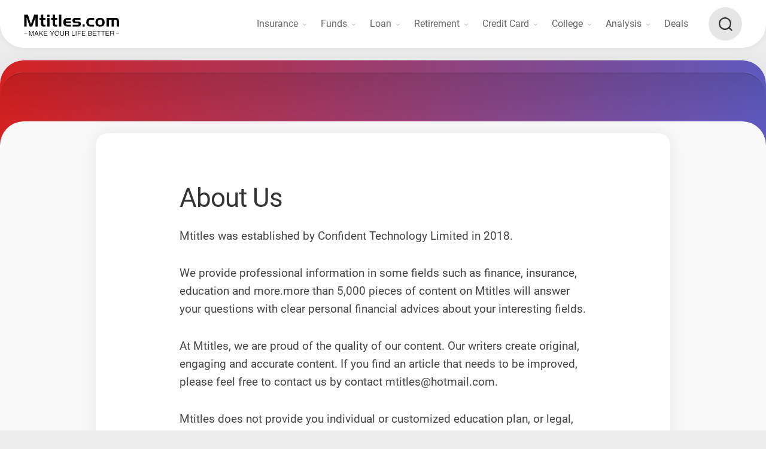

--- FILE ---
content_type: text/html; charset=UTF-8
request_url: https://www.mtitles.com/about-us/
body_size: 4626
content:
<!DOCTYPE html>
<html lang="en">
<head>
<meta charset="utf-8">
<meta http-equiv="Content-Type" content="text/html; charset=utf-8" />
<title>About - Mtitles</title>
<meta content="Here you can learn more about Mtitles" name="description"/>
<meta content="" name="keywords"/>
<meta name="googlebot" content="noarchive" />
<meta name="viewport" content="width=device-width,initial-scale=1.0,user-scalable=0">
<link href="/about-us/" rel="canonical">
<link href="/public/css/global.css?v23082802" rel="stylesheet" type="text/css">
<link rel="stylesheet" type="text/css" href="/public/css/font-awesome.css">
<link rel="Shortcut Icon" href="/public/images/favicon.ico?v23082802">
</head>
<body>
	
	<header>
    	<div class="head">
        	            	<a class="logo" href="/" title="mtitles.com"><span>mtitles.com</span></a>
                        <div class="nav-menu">
            	<div class="nav">
                	<ul>
                    	                        	<li>
                                <a href="/category/2-insurance.html" title="Insurance">
                                    Insurance
                                    <svg class="svg-icon" aria-hidden="true" role="img" focusable="false" xmlns="http://www.w3.org/2000/svg" width="14" height="8" viewBox="0 0 20 12"><polygon fill="" fill-rule="evenodd" points="1319.899 365.778 1327.678 358 1329.799 360.121 1319.899 370.021 1310 360.121 1312.121 358" transform="translate(-1310 -358)"></polygon></svg>
                                </a>
                                <div class="nav-item animations slideInUp">
                                                                            <a href="/category/3-travel-insurance.html" title="Travel Insurance">Travel Insurance</a>
                                                                            <a href="/category/4-health-insurance.html" title="Health Insurance">Health Insurance</a>
                                                                            <a href="/category/5-life-insurance.html" title="Life Insurance">Life Insurance</a>
                                                                            <a href="/category/6-car-insurance.html" title="Car Insurance">Car Insurance</a>
                                                                            <a href="/category/7-auto-insurance.html" title="Auto Insurance">Auto Insurance</a>
                                                                            <a href="/category/8-insurance-quotes.html" title="Insurance Quotes">Insurance Quotes</a>
                                                                            <a href="/category/9-income-protection-insurance.html" title="Income Protection Insurance">Income Protection Insurance</a>
                                                                            <a href="/category/10-casualty-insurance.html" title="Casualty Insurance">Casualty Insurance</a>
                                                                            <a href="/category/11-burial-insurance.html" title="Burial Insurance">Burial Insurance</a>
                                                                            <a href="/category/12-property-insurance.html" title="Property Insurance">Property Insurance</a>
                                                                            <a href="/category/13-insurance-companies.html" title="Insurance Companies">Insurance Companies</a>
                                                                    </div>
                            </li>
                                                	<li>
                                <a href="/category/15-funds.html" title="Funds">
                                    Funds
                                    <svg class="svg-icon" aria-hidden="true" role="img" focusable="false" xmlns="http://www.w3.org/2000/svg" width="14" height="8" viewBox="0 0 20 12"><polygon fill="" fill-rule="evenodd" points="1319.899 365.778 1327.678 358 1329.799 360.121 1319.899 370.021 1310 360.121 1312.121 358" transform="translate(-1310 -358)"></polygon></svg>
                                </a>
                                <div class="nav-item animations slideInUp">
                                                                            <a href="/category/42-etf.html" title="ETF">ETF</a>
                                                                            <a href="/category/45-mutual-funds.html" title="Mutual Funds">Mutual Funds</a>
                                                                            <a href="/category/46-hedge-fund.html" title="Hedge Fund">Hedge Fund</a>
                                                                    </div>
                            </li>
                                                	<li>
                                <a href="/category/17-loan.html" title="Loan">
                                    Loan
                                    <svg class="svg-icon" aria-hidden="true" role="img" focusable="false" xmlns="http://www.w3.org/2000/svg" width="14" height="8" viewBox="0 0 20 12"><polygon fill="" fill-rule="evenodd" points="1319.899 365.778 1327.678 358 1329.799 360.121 1319.899 370.021 1310 360.121 1312.121 358" transform="translate(-1310 -358)"></polygon></svg>
                                </a>
                                <div class="nav-item animations slideInUp">
                                                                            <a href="/category/18-personal-loan.html" title="Personal Loan">Personal Loan</a>
                                                                            <a href="/category/41-loan-refinance.html" title="Loan Refinance">Loan Refinance</a>
                                                                            <a href="/category/43-debt-consolidation.html" title="Debt Consolidation">Debt Consolidation</a>
                                                                            <a href="/category/44-refinancing.html" title="Refinancing">Refinancing</a>
                                                                            <a href="/category/21-student-loan.html" title="Student Loan">Student Loan</a>
                                                                            <a href="/category/23-mortgage.html" title="Mortgage">Mortgage</a>
                                                                            <a href="/category/24-business-loan.html" title="Business Loan">Business Loan</a>
                                                                            <a href="/category/25-loan-payment.html" title="Loan Payment">Loan Payment</a>
                                                                            <a href="/category/27-fafsa.html" title="Fafsa">Fafsa</a>
                                                                            <a href="/category/30-auto-loan.html" title="Auto Loan">Auto Loan</a>
                                                                            <a href="/category/31-home-loan.html" title="Home Loan">Home Loan</a>
                                                                    </div>
                            </li>
                                                	<li>
                                <a href="/category/19-retirement.html" title="Retirement">
                                    Retirement
                                    <svg class="svg-icon" aria-hidden="true" role="img" focusable="false" xmlns="http://www.w3.org/2000/svg" width="14" height="8" viewBox="0 0 20 12"><polygon fill="" fill-rule="evenodd" points="1319.899 365.778 1327.678 358 1329.799 360.121 1319.899 370.021 1310 360.121 1312.121 358" transform="translate(-1310 -358)"></polygon></svg>
                                </a>
                                <div class="nav-item animations slideInUp">
                                                                            <a href="/category/20-retirement-planning.html" title="Retirement Planning">Retirement Planning</a>
                                                                            <a href="/category/22-401k.html" title="401K">401K</a>
                                                                            <a href="/category/26-iras.html" title="IRAs">IRAs</a>
                                                                            <a href="/category/28-annuities.html" title="Annuities">Annuities</a>
                                                                    </div>
                            </li>
                                                	<li>
                                <a href="/category/29-credit-card.html" title="Credit Card">
                                    Credit Card
                                    <svg class="svg-icon" aria-hidden="true" role="img" focusable="false" xmlns="http://www.w3.org/2000/svg" width="14" height="8" viewBox="0 0 20 12"><polygon fill="" fill-rule="evenodd" points="1319.899 365.778 1327.678 358 1329.799 360.121 1319.899 370.021 1310 360.121 1312.121 358" transform="translate(-1310 -358)"></polygon></svg>
                                </a>
                                <div class="nav-item animations slideInUp">
                                                                            <a href="/category/33-travel-card.html" title="Travel Card">Travel Card</a>
                                                                            <a href="/category/34-bad-credit-card.html" title="Bad Credit Card">Bad Credit Card</a>
                                                                            <a href="/category/35-business-credit-cards.html" title="Business Credit Cards">Business Credit Cards</a>
                                                                            <a href="/category/36-prepaid-cards.html" title="Prepaid Cards">Prepaid Cards</a>
                                                                            <a href="/category/37-rewards-cards.html" title="Rewards Cards">Rewards Cards</a>
                                                                            <a href="/category/38-secured-credit-cards.html" title="Secured Credit Cards">Secured Credit Cards</a>
                                                                            <a href="/category/39-student-card.html" title="Student Card">Student Card</a>
                                                                            <a href="/category/40-balance-transfer-card.html" title="Balance Transfer Card">Balance Transfer Card</a>
                                                                            <a href="/category/32-credit-card.html" title="Credit Card">Credit Card</a>
                                                                    </div>
                            </li>
                                                	<li>
                                <a href="/category/1413-college.html" title="college">
                                    college
                                    <svg class="svg-icon" aria-hidden="true" role="img" focusable="false" xmlns="http://www.w3.org/2000/svg" width="14" height="8" viewBox="0 0 20 12"><polygon fill="" fill-rule="evenodd" points="1319.899 365.778 1327.678 358 1329.799 360.121 1319.899 370.021 1310 360.121 1312.121 358" transform="translate(-1310 -358)"></polygon></svg>
                                </a>
                                <div class="nav-item animations slideInUp">
                                                                            <a href="/category/1414-master-of-social-work.html" title="Master of Social Work">Master of Social Work</a>
                                                                            <a href="/category/2722-web-fiction.html" title="Web Fiction">Web Fiction</a>
                                                                            <a href="/category/1487-criminal-justice.html" title="Criminal justice">Criminal justice</a>
                                                                            <a href="/category/1492-accounting.html" title="Accounting">Accounting</a>
                                                                            <a href="/category/2405-world-universities.html" title="World Universities">World Universities</a>
                                                                            <a href="/category/2900-cyber-security.html" title="Cyber Security">Cyber Security</a>
                                                                            <a href="/category/2901-business-management.html" title="Business Management">Business Management</a>
                                                                    </div>
                            </li>
                                                	<li>
                                <a href="/category/2398-analysis.html" title="Analysis">
                                    Analysis
                                    <svg class="svg-icon" aria-hidden="true" role="img" focusable="false" xmlns="http://www.w3.org/2000/svg" width="14" height="8" viewBox="0 0 20 12"><polygon fill="" fill-rule="evenodd" points="1319.899 365.778 1327.678 358 1329.799 360.121 1319.899 370.021 1310 360.121 1312.121 358" transform="translate(-1310 -358)"></polygon></svg>
                                </a>
                                <div class="nav-item animations slideInUp">
                                                                            <a href="/category/2399-stock-markets.html" title="Stock Markets">Stock Markets</a>
                                                                            <a href="/category/2400-forex.html" title="Forex">Forex</a>
                                                                            <a href="/category/2401-commodities.html" title="Commodities">Commodities</a>
                                                                            <a href="/category/2403-bonds.html" title="Bonds">Bonds</a>
                                                                            <a href="/category/2404-etfs.html" title="ETFs">ETFs</a>
                                                                    </div>
                            </li>
                                             	<li><a href="/category/deals.html" title="Deals">Deals</a></li>
                	</ul>
                </div>
                <div class="h-sch" onClick="open_search_box()">
                	<svg class="h-search" aria-hidden="true" role="img" focusable="false" xmlns="http://www.w3.org/2000/svg" width="23" height="23" viewBox="0 0 23 23"><path d="M38.710696,48.0601792 L43,52.3494831 L41.3494831,54 L37.0601792,49.710696 C35.2632422,51.1481185 32.9839107,52.0076499 30.5038249,52.0076499 C24.7027226,52.0076499 20,47.3049272 20,41.5038249 C20,35.7027226 24.7027226,31 30.5038249,31 C36.3049272,31 41.0076499,35.7027226 41.0076499,41.5038249 C41.0076499,43.9839107 40.1481185,46.2632422 38.710696,48.0601792 Z M36.3875844,47.1716785 C37.8030221,45.7026647 38.6734666,43.7048964 38.6734666,41.5038249 C38.6734666,36.9918565 35.0157934,33.3341833 30.5038249,33.3341833 C25.9918565,33.3341833 22.3341833,36.9918565 22.3341833,41.5038249 C22.3341833,46.0157934 25.9918565,49.6734666 30.5038249,49.6734666 C32.7048964,49.6734666 34.7026647,48.8030221 36.1716785,47.3875844 C36.2023931,47.347638 36.2360451,47.3092237 36.2726343,47.2726343 C36.3092237,47.2360451 36.347638,47.2023931 36.3875844,47.1716785 Z" transform="translate(-20 -31)"></path></svg>
                    <svg class="h-close" aria-hidden="true" role="img" focusable="false" xmlns="http://www.w3.org/2000/svg" width="23" height="23" viewBox="0 0 16 16"><polygon fill="" fill-rule="evenodd" points="6.852 7.649 .399 1.195 1.445 .149 7.899 6.602 14.352 .149 15.399 1.195 8.945 7.649 15.399 14.102 14.352 15.149 7.899 8.695 1.445 15.149 .399 14.102"></polygon></svg>
                </div>
                <div class="search-box">
                    <form action="/siteinfo/" method="get">
                        <input type="submit" name="" value="">
                        <input type="text" autocomplete="off" id="click_box" name="q" placeholder="Search Anything About Finance...">
                        <svg class="sch-icon" aria-hidden="true" role="img" focusable="false" xmlns="http://www.w3.org/2000/svg" width="23" height="23" viewBox="0 0 23 23"><path d="M38.710696,48.0601792 L43,52.3494831 L41.3494831,54 L37.0601792,49.710696 C35.2632422,51.1481185 32.9839107,52.0076499 30.5038249,52.0076499 C24.7027226,52.0076499 20,47.3049272 20,41.5038249 C20,35.7027226 24.7027226,31 30.5038249,31 C36.3049272,31 41.0076499,35.7027226 41.0076499,41.5038249 C41.0076499,43.9839107 40.1481185,46.2632422 38.710696,48.0601792 Z M36.3875844,47.1716785 C37.8030221,45.7026647 38.6734666,43.7048964 38.6734666,41.5038249 C38.6734666,36.9918565 35.0157934,33.3341833 30.5038249,33.3341833 C25.9918565,33.3341833 22.3341833,36.9918565 22.3341833,41.5038249 C22.3341833,46.0157934 25.9918565,49.6734666 30.5038249,49.6734666 C32.7048964,49.6734666 34.7026647,48.8030221 36.1716785,47.3875844 C36.2023931,47.347638 36.2360451,47.3092237 36.2726343,47.2726343 C36.3092237,47.2360451 36.347638,47.2023931 36.3875844,47.1716785 Z" transform="translate(-20 -31)"></path></svg>
                    </form>
                    <div class="click_box click_box_hide">
                                                    <span><a href="/siteinfo/?q=online college" title="online college">online college</a></span>
                                                    <span><a href="/siteinfo/?q=online colleges for business management" title="online colleges for business management">online colleges for business management</a></span>
                                                    <span><a href="/siteinfo/?q=online criminal justice degree" title="online criminal justice degree">online criminal justice degree</a></span>
                                                    <span><a href="/siteinfo/?q=online college for accounting" title="online college for accounting">online college for accounting</a></span>
                                                    <span><a href="/siteinfo/?q=online colleges for cyber security" title="online colleges for cyber security">online colleges for cyber security</a></span>
                                                    <span><a href="/siteinfo/?q=rn to bsn" title="rn to bsn">rn to bsn</a></span>
                                            </div>
                </div>
            </div>
            <div class="mobile-menu t-52">
                <div class="m-sch" onClick="open_ms_box()">
                	<svg class="svg-search" aria-hidden="true" role="img" focusable="false" xmlns="http://www.w3.org/2000/svg" width="23" height="23" viewBox="0 0 23 23"><path d="M38.710696,48.0601792 L43,52.3494831 L41.3494831,54 L37.0601792,49.710696 C35.2632422,51.1481185 32.9839107,52.0076499 30.5038249,52.0076499 C24.7027226,52.0076499 20,47.3049272 20,41.5038249 C20,35.7027226 24.7027226,31 30.5038249,31 C36.3049272,31 41.0076499,35.7027226 41.0076499,41.5038249 C41.0076499,43.9839107 40.1481185,46.2632422 38.710696,48.0601792 Z M36.3875844,47.1716785 C37.8030221,45.7026647 38.6734666,43.7048964 38.6734666,41.5038249 C38.6734666,36.9918565 35.0157934,33.3341833 30.5038249,33.3341833 C25.9918565,33.3341833 22.3341833,36.9918565 22.3341833,41.5038249 C22.3341833,46.0157934 25.9918565,49.6734666 30.5038249,49.6734666 C32.7048964,49.6734666 34.7026647,48.8030221 36.1716785,47.3875844 C36.2023931,47.347638 36.2360451,47.3092237 36.2726343,47.2726343 C36.3092237,47.2360451 36.347638,47.2023931 36.3875844,47.1716785 Z" transform="translate(-20 -31)"></path></svg>
                    <svg class="svg-close" aria-hidden="true" role="img" focusable="false" xmlns="http://www.w3.org/2000/svg" width="23" height="23" viewBox="0 0 16 16"><polygon fill="" fill-rule="evenodd" points="6.852 7.649 .399 1.195 1.445 .149 7.899 6.602 14.352 .149 15.399 1.195 8.945 7.649 15.399 14.102 14.352 15.149 7.899 8.695 1.445 15.149 .399 14.102"></polygon></svg>
                </div>
                <div class="ms-box">
                    <form action="/siteinfo/" method="get">
                        <input type="submit" name="" value="">
                        <input type="text" autocomplete="off" name="q" placeholder="Search Anything About Finance...">
                        <svg class="sch-icon" aria-hidden="true" role="img" focusable="false" xmlns="http://www.w3.org/2000/svg" width="23" height="23" viewBox="0 0 23 23"><path d="M38.710696,48.0601792 L43,52.3494831 L41.3494831,54 L37.0601792,49.710696 C35.2632422,51.1481185 32.9839107,52.0076499 30.5038249,52.0076499 C24.7027226,52.0076499 20,47.3049272 20,41.5038249 C20,35.7027226 24.7027226,31 30.5038249,31 C36.3049272,31 41.0076499,35.7027226 41.0076499,41.5038249 C41.0076499,43.9839107 40.1481185,46.2632422 38.710696,48.0601792 Z M36.3875844,47.1716785 C37.8030221,45.7026647 38.6734666,43.7048964 38.6734666,41.5038249 C38.6734666,36.9918565 35.0157934,33.3341833 30.5038249,33.3341833 C25.9918565,33.3341833 22.3341833,36.9918565 22.3341833,41.5038249 C22.3341833,46.0157934 25.9918565,49.6734666 30.5038249,49.6734666 C32.7048964,49.6734666 34.7026647,48.8030221 36.1716785,47.3875844 C36.2023931,47.347638 36.2360451,47.3092237 36.2726343,47.2726343 C36.3092237,47.2360451 36.347638,47.2023931 36.3875844,47.1716785 Z" transform="translate(-20 -31)"></path></svg>
                    </form>
                </div>
            	<div class="m-btn" onClick="open_nav_box()">
                	<div class="mb-item">
                        <span></span>
                        <span></span>
                        <span></span>
                    </div>
                </div>
                <div class="m-nav">
                	<div class="mn-list">
                        <a href="/" title="Home">Home</a>
                    </div>
                                            <div class="mn-list">
                            <a href="/category/2-insurance.html" title="Insurance">Insurance</a>
                            <div class="mn-btn" id="btn-0" onClick="open_nav_list(0)">
                                <svg class="svg-icon" aria-hidden="true" role="img" focusable="false" xmlns="http://www.w3.org/2000/svg" width="14" height="8" viewBox="0 0 20 12"><polygon fill="" fill-rule="evenodd" points="1319.899 365.778 1327.678 358 1329.799 360.121 1319.899 370.021 1310 360.121 1312.121 358" transform="translate(-1310 -358)"></polygon></svg>
                            </div>
                        </div>
                        <div class="mn-ul" id="ul-0">
                                                        	<a href="/category/3-travel-insurance.html" title="Travel Insurance">Travel Insurance</a>
                                                        	<a href="/category/4-health-insurance.html" title="Health Insurance">Health Insurance</a>
                                                        	<a href="/category/5-life-insurance.html" title="Life Insurance">Life Insurance</a>
                                                        	<a href="/category/6-car-insurance.html" title="Car Insurance">Car Insurance</a>
                                                        	<a href="/category/7-auto-insurance.html" title="Auto Insurance">Auto Insurance</a>
                                                        	<a href="/category/8-insurance-quotes.html" title="Insurance Quotes">Insurance Quotes</a>
                                                        	<a href="/category/9-income-protection-insurance.html" title="Income Protection Insurance">Income Protection Insurance</a>
                                                        	<a href="/category/10-casualty-insurance.html" title="Casualty Insurance">Casualty Insurance</a>
                                                        	<a href="/category/11-burial-insurance.html" title="Burial Insurance">Burial Insurance</a>
                                                        	<a href="/category/12-property-insurance.html" title="Property Insurance">Property Insurance</a>
                                                        	<a href="/category/13-insurance-companies.html" title="Insurance Companies">Insurance Companies</a>
                                                    </div>
                                            <div class="mn-list">
                            <a href="/category/15-funds.html" title="Funds">Funds</a>
                            <div class="mn-btn" id="btn-1" onClick="open_nav_list(1)">
                                <svg class="svg-icon" aria-hidden="true" role="img" focusable="false" xmlns="http://www.w3.org/2000/svg" width="14" height="8" viewBox="0 0 20 12"><polygon fill="" fill-rule="evenodd" points="1319.899 365.778 1327.678 358 1329.799 360.121 1319.899 370.021 1310 360.121 1312.121 358" transform="translate(-1310 -358)"></polygon></svg>
                            </div>
                        </div>
                        <div class="mn-ul" id="ul-1">
                                                        	<a href="/category/42-etf.html" title="ETF">ETF</a>
                                                        	<a href="/category/45-mutual-funds.html" title="Mutual Funds">Mutual Funds</a>
                                                        	<a href="/category/46-hedge-fund.html" title="Hedge Fund">Hedge Fund</a>
                                                    </div>
                                            <div class="mn-list">
                            <a href="/category/17-loan.html" title="Loan">Loan</a>
                            <div class="mn-btn" id="btn-2" onClick="open_nav_list(2)">
                                <svg class="svg-icon" aria-hidden="true" role="img" focusable="false" xmlns="http://www.w3.org/2000/svg" width="14" height="8" viewBox="0 0 20 12"><polygon fill="" fill-rule="evenodd" points="1319.899 365.778 1327.678 358 1329.799 360.121 1319.899 370.021 1310 360.121 1312.121 358" transform="translate(-1310 -358)"></polygon></svg>
                            </div>
                        </div>
                        <div class="mn-ul" id="ul-2">
                                                        	<a href="/category/18-personal-loan.html" title="Personal Loan">Personal Loan</a>
                                                        	<a href="/category/41-loan-refinance.html" title="Loan Refinance">Loan Refinance</a>
                                                        	<a href="/category/43-debt-consolidation.html" title="Debt Consolidation">Debt Consolidation</a>
                                                        	<a href="/category/44-refinancing.html" title="Refinancing">Refinancing</a>
                                                        	<a href="/category/21-student-loan.html" title="Student Loan">Student Loan</a>
                                                        	<a href="/category/23-mortgage.html" title="Mortgage">Mortgage</a>
                                                        	<a href="/category/24-business-loan.html" title="Business Loan">Business Loan</a>
                                                        	<a href="/category/25-loan-payment.html" title="Loan Payment">Loan Payment</a>
                                                        	<a href="/category/27-fafsa.html" title="Fafsa">Fafsa</a>
                                                        	<a href="/category/30-auto-loan.html" title="Auto Loan">Auto Loan</a>
                                                        	<a href="/category/31-home-loan.html" title="Home Loan">Home Loan</a>
                                                    </div>
                                            <div class="mn-list">
                            <a href="/category/19-retirement.html" title="Retirement">Retirement</a>
                            <div class="mn-btn" id="btn-3" onClick="open_nav_list(3)">
                                <svg class="svg-icon" aria-hidden="true" role="img" focusable="false" xmlns="http://www.w3.org/2000/svg" width="14" height="8" viewBox="0 0 20 12"><polygon fill="" fill-rule="evenodd" points="1319.899 365.778 1327.678 358 1329.799 360.121 1319.899 370.021 1310 360.121 1312.121 358" transform="translate(-1310 -358)"></polygon></svg>
                            </div>
                        </div>
                        <div class="mn-ul" id="ul-3">
                                                        	<a href="/category/20-retirement-planning.html" title="Retirement Planning">Retirement Planning</a>
                                                        	<a href="/category/22-401k.html" title="401K">401K</a>
                                                        	<a href="/category/26-iras.html" title="IRAs">IRAs</a>
                                                        	<a href="/category/28-annuities.html" title="Annuities">Annuities</a>
                                                    </div>
                                            <div class="mn-list">
                            <a href="/category/29-credit-card.html" title="Credit Card">Credit Card</a>
                            <div class="mn-btn" id="btn-4" onClick="open_nav_list(4)">
                                <svg class="svg-icon" aria-hidden="true" role="img" focusable="false" xmlns="http://www.w3.org/2000/svg" width="14" height="8" viewBox="0 0 20 12"><polygon fill="" fill-rule="evenodd" points="1319.899 365.778 1327.678 358 1329.799 360.121 1319.899 370.021 1310 360.121 1312.121 358" transform="translate(-1310 -358)"></polygon></svg>
                            </div>
                        </div>
                        <div class="mn-ul" id="ul-4">
                                                        	<a href="/category/33-travel-card.html" title="Travel Card">Travel Card</a>
                                                        	<a href="/category/34-bad-credit-card.html" title="Bad Credit Card">Bad Credit Card</a>
                                                        	<a href="/category/35-business-credit-cards.html" title="Business Credit Cards">Business Credit Cards</a>
                                                        	<a href="/category/36-prepaid-cards.html" title="Prepaid Cards">Prepaid Cards</a>
                                                        	<a href="/category/37-rewards-cards.html" title="Rewards Cards">Rewards Cards</a>
                                                        	<a href="/category/38-secured-credit-cards.html" title="Secured Credit Cards">Secured Credit Cards</a>
                                                        	<a href="/category/39-student-card.html" title="Student Card">Student Card</a>
                                                        	<a href="/category/40-balance-transfer-card.html" title="Balance Transfer Card">Balance Transfer Card</a>
                                                        	<a href="/category/32-credit-card.html" title="Credit Card">Credit Card</a>
                                                    </div>
                                            <div class="mn-list">
                            <a href="/category/1413-college.html" title="college">college</a>
                            <div class="mn-btn" id="btn-5" onClick="open_nav_list(5)">
                                <svg class="svg-icon" aria-hidden="true" role="img" focusable="false" xmlns="http://www.w3.org/2000/svg" width="14" height="8" viewBox="0 0 20 12"><polygon fill="" fill-rule="evenodd" points="1319.899 365.778 1327.678 358 1329.799 360.121 1319.899 370.021 1310 360.121 1312.121 358" transform="translate(-1310 -358)"></polygon></svg>
                            </div>
                        </div>
                        <div class="mn-ul" id="ul-5">
                                                        	<a href="/category/1414-master-of-social-work.html" title="Master of Social Work">Master of Social Work</a>
                                                        	<a href="/category/2722-web-fiction.html" title="Web Fiction">Web Fiction</a>
                                                        	<a href="/category/1487-criminal-justice.html" title="Criminal justice">Criminal justice</a>
                                                        	<a href="/category/1492-accounting.html" title="Accounting">Accounting</a>
                                                        	<a href="/category/2405-world-universities.html" title="World Universities">World Universities</a>
                                                        	<a href="/category/2900-cyber-security.html" title="Cyber Security">Cyber Security</a>
                                                        	<a href="/category/2901-business-management.html" title="Business Management">Business Management</a>
                                                    </div>
                                            <div class="mn-list">
                            <a href="/category/2398-analysis.html" title="Analysis">Analysis</a>
                            <div class="mn-btn" id="btn-6" onClick="open_nav_list(6)">
                                <svg class="svg-icon" aria-hidden="true" role="img" focusable="false" xmlns="http://www.w3.org/2000/svg" width="14" height="8" viewBox="0 0 20 12"><polygon fill="" fill-rule="evenodd" points="1319.899 365.778 1327.678 358 1329.799 360.121 1319.899 370.021 1310 360.121 1312.121 358" transform="translate(-1310 -358)"></polygon></svg>
                            </div>
                        </div>
                        <div class="mn-ul" id="ul-6">
                                                        	<a href="/category/2399-stock-markets.html" title="Stock Markets">Stock Markets</a>
                                                        	<a href="/category/2400-forex.html" title="Forex">Forex</a>
                                                        	<a href="/category/2401-commodities.html" title="Commodities">Commodities</a>
                                                        	<a href="/category/2403-bonds.html" title="Bonds">Bonds</a>
                                                        	<a href="/category/2404-etfs.html" title="ETFs">ETFs</a>
                                                    </div>
                                        <div class="mn-list">
                        <a href="/category/deals.html" title="Deals">Deals</a>
                    </div>
                </div>
                <div class="m-search">
                	                        <a href="/siteinfo/?q=online college" title="online college">online college</a>
                                            <a href="/siteinfo/?q=online colleges for business management" title="online colleges for business management">online colleges for business management</a>
                                            <a href="/siteinfo/?q=online criminal justice degree" title="online criminal justice degree">online criminal justice degree</a>
                                            <a href="/siteinfo/?q=online college for accounting" title="online college for accounting">online college for accounting</a>
                                            <a href="/siteinfo/?q=online colleges for cyber security" title="online colleges for cyber security">online colleges for cyber security</a>
                                            <a href="/siteinfo/?q=rn to bsn" title="rn to bsn">rn to bsn</a>
                                    </div>
            </div>
        </div>
    </header>	<section>
    	<div class="sect-top"></div>
        <div class="sect-inner">
        	<div class="main">
               	<div class="row">
                   	<div class="row-content row-p">
                    	<div class="row-other">
                        	<div class="other-content">
                            	<h1>About Us</h1>
                                <p>Mtitles was established by Confident Technology Limited in 2018. </p>
                                <p>We provide professional information in some fields such as finance, insurance, education and more.more than 5,000 pieces of content on Mtitles will answer your questions with clear personal financial advices about your interesting fields. </p>
                                <p>At Mtitles, we are proud of the quality of our content. Our writers create original, engaging and accurate content. If you find an article that needs to be improved, please feel free to contact us by contact <a href="/cdn-cgi/l/email-protection" class="__cf_email__" data-cfemail="e9849d809d858c9aa981869d84888085c78a8684">[email&#160;protected]</a>.</p>
                                <p>Mtitles does not provide you individual or customized education plan, or legal, accounting, tax and investment services. As every individual's situation is unique, a qualified professional should be consulted before you make decisions.
        </p>
                            </div>
                        </div>
                    </div>
               	</div>
            </div>
        </div>
	</section>
	<footer>
    	<div class="foot">
        	<div class="foot-row">
            	<h3 class="fr-title">College</h3>
            	<ul>
					<li><a href="/category/2901-business-management.html" title="Business Management"><i class="fas fa-dot-circle"></i>Business Management</a></li>     
					<li><a href="/category/1492-accounting.html" title="Accounting"><i class="fas fa-dot-circle"></i>Accounting</a></li>  
					<li><a href="/category/1487-criminal-justice.html" title="Criminal justice"><i class="fas fa-dot-circle"></i>Criminal justice</a></li>
					<li><a href="/category/2900-cyber-security.html" title="Cyber Security"><i class="fas fa-dot-circle"></i>Cyber Security</a></li>     
					<li><a href="/category/1414-master-of-social-work.html" title="Master of Social Work"><i class="fas fa-dot-circle"></i>Master of Social Work</a></li>
                </ul>
            </div>
            <div class="foot-row">
            	<h3 class="fr-title">Insurance</h3>
            	<ul>
					
					<li><a href="/category/3-travel-insurance.html" title="Travel Insurance"><i class="fas fa-dot-circle"></i>Travel Insurance</a></li>
					<li><a href="/category/4-health-insurance.html" title="Health Insurance"><i class="fas fa-dot-circle"></i>Health Insurance</a></li>
					<li><a href="/category/5-life-insurance.html" title="Life Insurance"><i class="fas fa-dot-circle"></i>Life Insurance</a></li>
					<li><a href="/category/6-car-insurance.html" title="Car Insurance"><i class="fas fa-dot-circle"></i>Car Insurance</a></li>
					<li><a href="/category/7-auto-insurance.html" title="Auto Insurance"><i class="fas fa-dot-circle"></i>Auto Insurance</a></li>                        
                </ul>
            </div>
            <div class="foot-row foot-last">
            	<h3 class="fr-title">Mtitles Information</h3>
            	<ul>
					<li><a href="/about-us/" title="About Us">About Us</a></li>
                    <li><a href="/privacy-policy/" title="Privacy Policy">Privacy Policy</a></li>
                	<li><a href="/opt-out-policy/" title="Opt-Out Policy">Opt-Out Policy</a></li>
                	<li><a href="/cookie-policy/" title="Cookie Policy">Cookie Policy</a></li>
                    <li><a href="/terms-of-use/" title="Terms of Use">Terms of Use</a></li>
                    <li><a href="/tags/" title="Tags">Tags</a></li>
                </ul>
            </div>
        </div>
        <div class="foot-down">
        	<div class="back-to-top" onclick="return_top()"><i class="fas fa-angle-up"></i></div>
            <div class="f-logo"></div>
            <p>© 2021 Confident Technology Limited All rights reserved.</p>
        </div>
   	</footer>
<script data-cfasync="false" src="/cdn-cgi/scripts/5c5dd728/cloudflare-static/email-decode.min.js"></script><script type="text/javascript" src="/public/js/jquery-1.9.1.min.js"></script>
<script type="text/javascript" src="/public/js/jquery.lazyload.min.js"></script>
<script type="text/javascript" src="/public/js/site.js?v23082802"></script>

<script defer src="https://static.cloudflareinsights.com/beacon.min.js/vcd15cbe7772f49c399c6a5babf22c1241717689176015" integrity="sha512-ZpsOmlRQV6y907TI0dKBHq9Md29nnaEIPlkf84rnaERnq6zvWvPUqr2ft8M1aS28oN72PdrCzSjY4U6VaAw1EQ==" data-cf-beacon='{"version":"2024.11.0","token":"d565dd1c9164494ea967c787c5064143","r":1,"server_timing":{"name":{"cfCacheStatus":true,"cfEdge":true,"cfExtPri":true,"cfL4":true,"cfOrigin":true,"cfSpeedBrain":true},"location_startswith":null}}' crossorigin="anonymous"></script>
</body>
</html>
	

--- FILE ---
content_type: text/css
request_url: https://www.mtitles.com/public/css/global.css?v23082802
body_size: 8631
content:
@charset "utf-8";
/* cyrillic-ext */
@font-face{
  font-family: 'Roboto';
  font-style: italic;
  font-weight: 300;
  src: url(https://fonts.gstatic.com/s/roboto/v29/KFOjCnqEu92Fr1Mu51TjASc3CsTKlA.woff2) format('woff2');
  unicode-range: U+0460-052F, U+1C80-1C88, U+20B4, U+2DE0-2DFF, U+A640-A69F, U+FE2E-FE2F;
}
/* cyrillic */
@font-face{
  font-family: 'Roboto';
  font-style: italic;
  font-weight: 300;
  src: url(https://fonts.gstatic.com/s/roboto/v29/KFOjCnqEu92Fr1Mu51TjASc-CsTKlA.woff2) format('woff2');
  unicode-range: U+0400-045F, U+0490-0491, U+04B0-04B1, U+2116;
}
/* greek-ext */
@font-face{
  font-family: 'Roboto';
  font-style: italic;
  font-weight: 300;
  src: url(https://fonts.gstatic.com/s/roboto/v29/KFOjCnqEu92Fr1Mu51TjASc2CsTKlA.woff2) format('woff2');
  unicode-range: U+1F00-1FFF;
}
/* greek */
@font-face{
  font-family: 'Roboto';
  font-style: italic;
  font-weight: 300;
  src: url(https://fonts.gstatic.com/s/roboto/v29/KFOjCnqEu92Fr1Mu51TjASc5CsTKlA.woff2) format('woff2');
  unicode-range: U+0370-03FF;
}
/* vietnamese */
@font-face{
  font-family: 'Roboto';
  font-style: italic;
  font-weight: 300;
  src: url(https://fonts.gstatic.com/s/roboto/v29/KFOjCnqEu92Fr1Mu51TjASc1CsTKlA.woff2) format('woff2');
  unicode-range: U+0102-0103, U+0110-0111, U+0128-0129, U+0168-0169, U+01A0-01A1, U+01AF-01B0, U+1EA0-1EF9, U+20AB;
}
/* latin-ext */
@font-face{
  font-family: 'Roboto';
  font-style: italic;
  font-weight: 300;
  src: url(https://fonts.gstatic.com/s/roboto/v29/KFOjCnqEu92Fr1Mu51TjASc0CsTKlA.woff2) format('woff2');
  unicode-range: U+0100-024F, U+0259, U+1E00-1EFF, U+2020, U+20A0-20AB, U+20AD-20CF, U+2113, U+2C60-2C7F, U+A720-A7FF;
}
/* latin */
@font-face{
  font-family: 'Roboto';
  font-style: italic;
  font-weight: 300;
  src: url(https://fonts.gstatic.com/s/roboto/v29/KFOjCnqEu92Fr1Mu51TjASc6CsQ.woff2) format('woff2');
  unicode-range: U+0000-00FF, U+0131, U+0152-0153, U+02BB-02BC, U+02C6, U+02DA, U+02DC, U+2000-206F, U+2074, U+20AC, U+2122, U+2191, U+2193, U+2212, U+2215, U+FEFF, U+FFFD;
}
/* cyrillic-ext */
@font-face{
  font-family: 'Roboto';
  font-style: italic;
  font-weight: 400;
  src: url(https://fonts.gstatic.com/s/roboto/v29/KFOkCnqEu92Fr1Mu51xFIzIFKw.woff2) format('woff2');
  unicode-range: U+0460-052F, U+1C80-1C88, U+20B4, U+2DE0-2DFF, U+A640-A69F, U+FE2E-FE2F;
}
/* cyrillic */
@font-face{
  font-family: 'Roboto';
  font-style: italic;
  font-weight: 400;
  src: url(https://fonts.gstatic.com/s/roboto/v29/KFOkCnqEu92Fr1Mu51xMIzIFKw.woff2) format('woff2');
  unicode-range: U+0400-045F, U+0490-0491, U+04B0-04B1, U+2116;
}
/* greek-ext */
@font-face{
  font-family: 'Roboto';
  font-style: italic;
  font-weight: 400;
  src: url(https://fonts.gstatic.com/s/roboto/v29/KFOkCnqEu92Fr1Mu51xEIzIFKw.woff2) format('woff2');
  unicode-range: U+1F00-1FFF;
}
/* greek */
@font-face{
  font-family: 'Roboto';
  font-style: italic;
  font-weight: 400;
  src: url(https://fonts.gstatic.com/s/roboto/v29/KFOkCnqEu92Fr1Mu51xLIzIFKw.woff2) format('woff2');
  unicode-range: U+0370-03FF;
}
/* vietnamese */
@font-face{
  font-family: 'Roboto';
  font-style: italic;
  font-weight: 400;
  src: url(https://fonts.gstatic.com/s/roboto/v29/KFOkCnqEu92Fr1Mu51xHIzIFKw.woff2) format('woff2');
  unicode-range: U+0102-0103, U+0110-0111, U+0128-0129, U+0168-0169, U+01A0-01A1, U+01AF-01B0, U+1EA0-1EF9, U+20AB;
}
/* latin-ext */
@font-face{
  font-family: 'Roboto';
  font-style: italic;
  font-weight: 400;
  src: url(https://fonts.gstatic.com/s/roboto/v29/KFOkCnqEu92Fr1Mu51xGIzIFKw.woff2) format('woff2');
  unicode-range: U+0100-024F, U+0259, U+1E00-1EFF, U+2020, U+20A0-20AB, U+20AD-20CF, U+2113, U+2C60-2C7F, U+A720-A7FF;
}
/* latin */
@font-face{
  font-family: 'Roboto';
  font-style: italic;
  font-weight: 400;
  src: url(https://fonts.gstatic.com/s/roboto/v29/KFOkCnqEu92Fr1Mu51xIIzI.woff2) format('woff2');
  unicode-range: U+0000-00FF, U+0131, U+0152-0153, U+02BB-02BC, U+02C6, U+02DA, U+02DC, U+2000-206F, U+2074, U+20AC, U+2122, U+2191, U+2193, U+2212, U+2215, U+FEFF, U+FFFD;
}
/* cyrillic-ext */
@font-face{
  font-family: 'Roboto';
  font-style: normal;
  font-weight: 300;
  src: url(https://fonts.gstatic.com/s/roboto/v29/KFOlCnqEu92Fr1MmSU5fCRc4EsA.woff2) format('woff2');
  unicode-range: U+0460-052F, U+1C80-1C88, U+20B4, U+2DE0-2DFF, U+A640-A69F, U+FE2E-FE2F;
}
/* cyrillic */
@font-face{
  font-family: 'Roboto';
  font-style: normal;
  font-weight: 300;
  src: url(https://fonts.gstatic.com/s/roboto/v29/KFOlCnqEu92Fr1MmSU5fABc4EsA.woff2) format('woff2');
  unicode-range: U+0400-045F, U+0490-0491, U+04B0-04B1, U+2116;
}
/* greek-ext */
@font-face{
  font-family: 'Roboto';
  font-style: normal;
  font-weight: 300;
  src: url(https://fonts.gstatic.com/s/roboto/v29/KFOlCnqEu92Fr1MmSU5fCBc4EsA.woff2) format('woff2');
  unicode-range: U+1F00-1FFF;
}
/* greek */
@font-face{
  font-family: 'Roboto';
  font-style: normal;
  font-weight: 300;
  src: url(https://fonts.gstatic.com/s/roboto/v29/KFOlCnqEu92Fr1MmSU5fBxc4EsA.woff2) format('woff2');
  unicode-range: U+0370-03FF;
}
/* vietnamese */
@font-face{
  font-family: 'Roboto';
  font-style: normal;
  font-weight: 300;
  src: url(https://fonts.gstatic.com/s/roboto/v29/KFOlCnqEu92Fr1MmSU5fCxc4EsA.woff2) format('woff2');
  unicode-range: U+0102-0103, U+0110-0111, U+0128-0129, U+0168-0169, U+01A0-01A1, U+01AF-01B0, U+1EA0-1EF9, U+20AB;
}
/* latin-ext */
@font-face{
  font-family: 'Roboto';
  font-style: normal;
  font-weight: 300;
  src: url(https://fonts.gstatic.com/s/roboto/v29/KFOlCnqEu92Fr1MmSU5fChc4EsA.woff2) format('woff2');
  unicode-range: U+0100-024F, U+0259, U+1E00-1EFF, U+2020, U+20A0-20AB, U+20AD-20CF, U+2113, U+2C60-2C7F, U+A720-A7FF;
}
/* latin */
@font-face{
  font-family: 'Roboto';
  font-style: normal;
  font-weight: 300;
  src: url(https://fonts.gstatic.com/s/roboto/v29/KFOlCnqEu92Fr1MmSU5fBBc4.woff2) format('woff2');
  unicode-range: U+0000-00FF, U+0131, U+0152-0153, U+02BB-02BC, U+02C6, U+02DA, U+02DC, U+2000-206F, U+2074, U+20AC, U+2122, U+2191, U+2193, U+2212, U+2215, U+FEFF, U+FFFD;
}
/* cyrillic-ext */
@font-face{
  font-family: 'Roboto';
  font-style: normal;
  font-weight: 400;
  src: url(https://fonts.gstatic.com/s/roboto/v29/KFOmCnqEu92Fr1Mu72xKOzY.woff2) format('woff2');
  unicode-range: U+0460-052F, U+1C80-1C88, U+20B4, U+2DE0-2DFF, U+A640-A69F, U+FE2E-FE2F;
}
/* cyrillic */
@font-face{
  font-family: 'Roboto';
  font-style: normal;
  font-weight: 400;
  src: url(https://fonts.gstatic.com/s/roboto/v29/KFOmCnqEu92Fr1Mu5mxKOzY.woff2) format('woff2');
  unicode-range: U+0400-045F, U+0490-0491, U+04B0-04B1, U+2116;
}
/* greek-ext */
@font-face{
  font-family: 'Roboto';
  font-style: normal;
  font-weight: 400;
  src: url(https://fonts.gstatic.com/s/roboto/v29/KFOmCnqEu92Fr1Mu7mxKOzY.woff2) format('woff2');
  unicode-range: U+1F00-1FFF;
}
/* greek */
@font-face{
  font-family: 'Roboto';
  font-style: normal;
  font-weight: 400;
  src: url(https://fonts.gstatic.com/s/roboto/v29/KFOmCnqEu92Fr1Mu4WxKOzY.woff2) format('woff2');
  unicode-range: U+0370-03FF;
}
/* vietnamese */
@font-face{
  font-family: 'Roboto';
  font-style: normal;
  font-weight: 400;
  src: url(https://fonts.gstatic.com/s/roboto/v29/KFOmCnqEu92Fr1Mu7WxKOzY.woff2) format('woff2');
  unicode-range: U+0102-0103, U+0110-0111, U+0128-0129, U+0168-0169, U+01A0-01A1, U+01AF-01B0, U+1EA0-1EF9, U+20AB;
}
/* latin-ext */
@font-face{
  font-family: 'Roboto';
  font-style: normal;
  font-weight: 400;
  src: url(https://fonts.gstatic.com/s/roboto/v29/KFOmCnqEu92Fr1Mu7GxKOzY.woff2) format('woff2');
  unicode-range: U+0100-024F, U+0259, U+1E00-1EFF, U+2020, U+20A0-20AB, U+20AD-20CF, U+2113, U+2C60-2C7F, U+A720-A7FF;
}
/* latin */
@font-face{
  font-family: 'Roboto';
  font-style: normal;
  font-weight: 400;
  src: url(https://fonts.gstatic.com/s/roboto/v29/KFOmCnqEu92Fr1Mu4mxK.woff2) format('woff2');
  unicode-range: U+0000-00FF, U+0131, U+0152-0153, U+02BB-02BC, U+02C6, U+02DA, U+02DC, U+2000-206F, U+2074, U+20AC, U+2122, U+2191, U+2193, U+2212, U+2215, U+FEFF, U+FFFD;
}
/* cyrillic-ext */
@font-face{
  font-family: 'Roboto';
  font-style: normal;
  font-weight: 700;
  src: url(https://fonts.gstatic.com/s/roboto/v29/KFOlCnqEu92Fr1MmWUlfCRc4EsA.woff2) format('woff2');
  unicode-range: U+0460-052F, U+1C80-1C88, U+20B4, U+2DE0-2DFF, U+A640-A69F, U+FE2E-FE2F;
}
/* cyrillic */
@font-face{
  font-family: 'Roboto';
  font-style: normal;
  font-weight: 700;
  src: url(https://fonts.gstatic.com/s/roboto/v29/KFOlCnqEu92Fr1MmWUlfABc4EsA.woff2) format('woff2');
  unicode-range: U+0400-045F, U+0490-0491, U+04B0-04B1, U+2116;
}
/* greek-ext */
@font-face{
  font-family: 'Roboto';
  font-style: normal;
  font-weight: 700;
  src: url(https://fonts.gstatic.com/s/roboto/v29/KFOlCnqEu92Fr1MmWUlfCBc4EsA.woff2) format('woff2');
  unicode-range: U+1F00-1FFF;
}
/* greek */
@font-face{
  font-family: 'Roboto';
  font-style: normal;
  font-weight: 700;
  src: url(https://fonts.gstatic.com/s/roboto/v29/KFOlCnqEu92Fr1MmWUlfBxc4EsA.woff2) format('woff2');
  unicode-range: U+0370-03FF;
}
/* vietnamese */
@font-face{
  font-family: 'Roboto';
  font-style: normal;
  font-weight: 700;
  src: url(https://fonts.gstatic.com/s/roboto/v29/KFOlCnqEu92Fr1MmWUlfCxc4EsA.woff2) format('woff2');
  unicode-range: U+0102-0103, U+0110-0111, U+0128-0129, U+0168-0169, U+01A0-01A1, U+01AF-01B0, U+1EA0-1EF9, U+20AB;
}
/* latin-ext */
@font-face{
  font-family: 'Roboto';
  font-style: normal;
  font-weight: 700;
  src: url(https://fonts.gstatic.com/s/roboto/v29/KFOlCnqEu92Fr1MmWUlfChc4EsA.woff2) format('woff2');
  unicode-range: U+0100-024F, U+0259, U+1E00-1EFF, U+2020, U+20A0-20AB, U+20AD-20CF, U+2113, U+2C60-2C7F, U+A720-A7FF;
}
/* latin */
@font-face{
  font-family: 'Roboto';
  font-style: normal;
  font-weight: 700;
  src: url(https://fonts.gstatic.com/s/roboto/v29/KFOlCnqEu92Fr1MmWUlfBBc4.woff2) format('woff2');
  unicode-range: U+0000-00FF, U+0131, U+0152-0153, U+02BB-02BC, U+02C6, U+02DA, U+02DC, U+2000-206F, U+2074, U+20AC, U+2122, U+2191, U+2193, U+2212, U+2215, U+FEFF, U+FFFD;
}
a{
	text-decoration: none;
	font-family: Arial, Helvetica, sans-serif;
	color: #333;
	-webkit-box-sizing: border-box;
	-moz-box-sizing: border-box;
	box-sizing: border-box;
}
html, body, div, span, applet, object, iframe, h1, h2, h3, h4, h5, h6, p, blockquote, pre, a, abbr, acronym, address, big, cite, code, del, dfn, em, img, ins, kbd, q, s, samp, small, strike, strong, sub, sup, tt, var, b, u, i, center, dl, dt, dd, ol, ul, li, fieldset, form, label, legend, table, caption, tbody, tfoot, thead, tr, th, td, article, aside, canvas, details, embed, figure, figcaption, footer, header, hgroup, menu, nav, output, ruby, section, summary, time, mark, audio, video, textarea, input, button, select, svg{
	padding: 0;
	margin: 0;
	border: 0 none;
	color: #333;
	font-family: "Roboto", Arial, Helvetica, sans-serif;
	list-style: none;
	font-weight: normal;
	-webkit-box-sizing: border-box;
	-moz-box-sizing: border-box;
	box-sizing: border-box;
}
html{font-size:100%;}
body{
	background: #ececec;
	font-size: 15px;
	line-height: 1.5em;
	color: #333;
	font-weight: 300;	
}
a img{
	border: 0px none #FFF;		
}
img{display:block;}
form{display:block;}
.clear{
	clear: both;
	display: block;
	float: none;
}
.height5{
	height: 5px;
}
.height10{
	height: 10px;
}
.height15{
	height: 15px;
}
.height20{
	height: 20px;
}
.height40{
	height: 40px;
}
.t-52{padding-top: 52px;}
.col-lr{
	padding-left: 40px;
	padding-right: 380px;	
}
.col-r-340{
	padding-right: 340px;	
}
header{
	max-width: 1380px;
	min-width: 320px;
	position: relative;
	z-index: 99;
	border-radius: 0 0 40px 40px;
	border-bottom: 1px solid #e5e5e5;
	box-shadow: 0 0 10px rgba(0,0,0,0.05);
	background-color: #fff;
	display: block;
	margin: auto;
	padding: 0 40px;
}
.head{
	width: 100%;
	position: relative;
}
.head .logo{
    background-image: url(../images/logo.png?21122701);
    background-repeat: no-repeat;
    background-position: center center;
    background-size: 159px;
    height: 80px;
    width: 159px;
    position: absolute;
    left: 0px;
    top: 0px;
	text-indent: -10000px;
	display: block;
}
.head .nav-menu{
	width: 100%;
	height: 80px;
	padding-left: 159px;
	padding-right: 90px;
}
.head .nav-menu .nav{float: right;}
.head .nav-menu .nav-hide{
	position: absolute;
	top: 0px;
	right: 90px;		
}
.head .nav-menu .nav ul{
	width: 100%;	
}
.head .nav-menu .nav ul li{
	text-align: center;
	float: left;
	position: relative;
	margin-left:20px;
	height: 80px;
}
.head .nav-menu .nav ul li:last-child{margin-right: 0px;}
.head .nav-menu .nav ul li a{
	font-size: 16px;
	color: #666;
	line-height: 80px;
	transition: color 0.3s;
	-webkit-animation: color 0.3s;
	-moz-animation: color 0.3s;
	-ms-animation: color 0.3s;
	-o-animation: color 0.3s;
	text-transform: capitalize;
}
.head .nav-menu .nav ul li a .active{
	color: #333;	
}
.head .nav-menu .nav ul li a:hover{
	color: #333;
}
.head .nav-menu .nav ul li a .svg-icon{
	padding: 0 4px;
	fill: #bbb;
}
.head .nav-menu .nav ul li .nav-item{
	width: 200px;
	background: #333; 
	color: #fff; 
	border-radius: 4px; 
	font-size: 15px; 
	display: none;
	padding: 10px 0; 
	position: absolute; 
	top: calc(100% - 10px); 
	z-index: 1;
	max-height:300vh;
	max-width:100vw;
}
.head .nav-menu .nav ul li .nav-item:after{
	border: 8px solid transparent; 
	left: 18px;	
	border-bottom-color: #333;
	content: ""; 
	display: block; 
	position: absolute; 
	bottom: 100%;
}
.head .nav-menu .h-sch{
	height: 56px;
	width: 56px;
	position: absolute;
	padding: 16.5px;
	right: 0px;
	top: 50%;
	margin-top: -28px;
	z-index: 1;
	background-color: rgba(204,204,204,0.5);
	border-radius: 56px;
	
}
.head .nav-menu .h-sch .h-search{
	fill: #333;
	margin: 0 auto;	
}
.head .nav-menu .h-sch .h-close{
	fill: #333;
	margin: 0 auto;
	display: none;
}
.head .nav-menu .search-box{
	display: none;
	color: #333;
	width: 80%;
	height: 80px;
	float: right;
	position: relative;
	padding-top: 17px;
	padding-bottom: 17px;
}
.head .nav-menu .search-box input[type="text"]{
	font-size: 16px;
	line-height: 20px;
	color: #666;
	height: 46px;
	width: 100%;
	outline: none;
	padding-left: 10px;
	letter-spacing: 0.2px;
	padding-right: 40px;
	border: 1px solid #ddd;
	padding-top: 10px;
	padding-bottom: 10px;
	-moz-transition: all .2s ease;
	-webkit-transition: all .2s ease;
	transition: all .2s ease;
}
.head .nav-menu .search-box input[type="text"]:focus{ border-color: #ccc; }
.head .nav-menu .search-box input::-webkit-input-placeholder{color:#666;}
.head .nav-menu .search-box input::-moz-placeholder{color:#666;}
.head .nav-menu .search-box input:-ms-input-placeholder{color:#666;}
.head .nav-menu .search-box input[type="submit"]{
	height: 46px;
	width: 40px;
	outline: none;
	position: absolute;
	top: 50%;
	right: 0px;
	margin-top: -23px;
	z-index: 2;
	opacity: 0;
}
.head .nav-menu .search-box .sch-icon{
	width: 40px;
    height: 46px;
    position: absolute;
    z-index: 1;
    top: 50%;
	right: 0px;
	margin-top: -23px;
    fill: #333;
    padding: 8px;
}
.head .nav-menu .search-box .click_box{
	background-color: #FFF;
	width: 100%;
	position: absolute;
	left: 0px;
	padding: 10px;
	border: 1px solid #ddd;
	top: 70px;
	z-index: 5;
}
.head .nav-menu .search-box .click_box_hide{
	display: none;	
}
.head .nav-menu .search-box .click_box span{
	background: linear-gradient(130deg, #5e59be 0%, #d42121 100%);
	text-decoration: none;
	font-size: 15px;
	color: #666;
	font-weight: 400;
	border-radius: 5px;
	text-align: center;
	display: table;
	transition: all 0.3s ease-in;
	margin: 5px;
	float: left;
}
.head .nav-menu .search-box .click_box span a{
    background: #FFF;
    color: #666;
	font-size: 14px;
    line-height: 1.6em;
    display: block;
    padding: 8px 25px;
    margin: 2px;
    border-radius: 5px;
	font-weight: 600;
	transition: all 0.2s ease-in;
}
.head .nav-menu .search-box .click_box span:hover a{
	opacity: .5;
	color: #000;
}
.animations{
  -webkit-animation-duration: .3s;
  animation-duration: .3s;
  -webkit-animation-fill-mode: both;
  animation-fill-mode: both;
}
@keyframes slideInUp{
  0%{
    transform: translateY(6px);
    opacity: 0;
  }
  100%{
    transform:translateY(0rem);
    opacity: 1;
  }
  0%{
    transform: translateY(6px);
    opacity: 0;
  }
}

@-webkit-keyframes slideInUp{
  0%{
    -webkit-transform: transform;
    -webkit-opacity: 0;
  }
  100%{
    -webkit-transform: translateY(0);
    -webkit-opacity: 1;
  }
  0%{
    -webkit-transform: translateY(1rem);
    -webkit-opacity: 0;
  }
}
.slideInUp{
  -webkit-animation-name: slideInUp;
  animation-name: slideInUp;
}
.head .nav-menu .nav ul li .nav-item a{
	display: block; 
	padding: 7px 20px; 
	transition: all 0.15s linear; 
	width: 100%;
	color: #FFF;
	line-height: 1.5;
	text-align: left;
}
.head .nav-menu .nav ul li .nav-item a:hover{
	color: #ccc;
	background: rgba(255,255,255,0.1);
}
.head .nav-menu .nav ul li:hover .nav-item{
	display: block;
}
.head .mobile-menu{
	width: 100%;
	display: none;
	position: relative;
}
.head .mobile-menu .m-btn{
	height: 52px;
	width: 52px;
	padding: 17px 11px;
	position: absolute;
	top: 0px;
	right: 25px;
	z-index: 1;
}
.head .mobile-menu .m-btn .mb-item{
	width: 30px; 
	height: 20px; 
	position: relative; 
	transform: rotate(0deg); 
	transition: .5s ease-in-out;	
}
.head .mobile-menu .m-btn span{ 
	display: block; 
	position: absolute; 
	height: 2px; 
	width: 100%; 
	background: #333; 
	border-radius: 2px; 
	opacity: 1; 
	left: 0; 
	transform: rotate(0deg); 
	transition: .25s ease-in-out; 
}
.head .mobile-menu .m-btn span:nth-child(1){ top: 0px; transform-origin: left center; }
.head .mobile-menu .m-btn span:nth-child(2){ top: 8px; transform-origin: left center; }
.head .mobile-menu .m-btn span:nth-child(3){ top: 16px; transform-origin: left center; }

.head .mobile-menu .btn-click span:nth-child(1){ transform: rotate(45deg); top: -2px; left: 5px; }
.head .mobile-menu .btn-click span:nth-child(2){ width: 0%; opacity: 0; }
.head .mobile-menu .btn-click span:nth-child(3){ transform: rotate(-45deg); top: 19px; left: 5px; }
.head .mobile-menu .m-nav{
	max-height: 4000px; 
	overflow: hidden; 
	width: 100%; 
	transition: max-height 0.5s cubic-bezier(1, 0, 1, 0);	
	border-top: 1px solid rgba(0,0,0,0.07);
	margin-bottom: 52px;
	display: none;
}
.head .mobile-menu .m-nav .mn-list{
	border-bottom: 1px solid rgba(0,0,0,0.07);
	width: 100%;
	position: relative;
	display: -webkit-box;
	display: -moz-box;
	display: -webkit-flex;
	display: -moz-flex;
	display: -ms-flexbox;
	display: flex;
}
.head .mobile-menu .m-nav .mn-list a{
	line-height: 48px;
	padding: 0 20px;
	font-size: 16px;
	font-weight: 600;
	color: #000;
	width: 100%;
	text-transform: capitalize;
}
.head .mobile-menu .m-nav .mn-list .mn-btn{
	height: 28px;
	width: 55px;
	border-left: 1px solid rgba(0,0,0,0.07);
	text-align: center;
	margin: 10px 0;
	line-height: 28px;
}
.head .mobile-menu .m-nav .mn-list .mn-btn .svg-icon{
	fill: #333;
	-webkit-transition: all .15s ease-in-out;
	transition: all .15s ease-in-out;
}
.head .mobile-menu .m-nav .mn-list .mn-click .svg-icon{
	-webkit-transform: rotate(180deg);
	transform: rotate(180deg);	
}
.head .mobile-menu .m-nav .mn-ul{
	width: 100%;
	background: rgba(0,0,0,0.03);
	display: none;
}
.head .mobile-menu .m-nav .mn-ul a{
	padding: 0 10px 0px 40px;
	height: 45px;
	line-height: 45px;
	font-size: 14px;
	color: #333;
	font-weight: 600;
	border-bottom: 1px solid rgba(0,0,0,0.07);
	display: block;
}
.head .mobile-menu .m-sch{
	height: 52px;
	width: 45px;
	position: absolute;
	padding: 15px 11px;
	left: 25px;
	top: 0px;
	z-index: 1;
}
.head .mobile-menu .m-sch .svg-search{
	fill: #333;
	margin: 0 auto;	
}
.head .mobile-menu .m-sch .svg-close{
	fill: #333;
	margin: 0 auto;
	display: none;
}
.head .mobile-menu .ms-box{
	display: none;
	color: #333;
	width: 100%;
	height: 40px;
	padding-right: 20px;
	padding-left: 70px;
	position: relative;
	margin-top: 6px;
	margin-bottom: 6px;
}
.head .mobile-menu .ms-box input[type="text"]{
	font-size: 16px;
	line-height: 20px;
	color: #666;
	height: 40px;
	width: 100%;
	outline: none;
	padding-left: 10px;
	letter-spacing: 0.2px;
	padding-right: 40px;
	border: 1px solid #ddd;
	padding-top: 10px;
	padding-bottom: 10px;
	-moz-transition: all .2s ease;
	-webkit-transition: all .2s ease;
	transition: all .2s ease;
}
.head .mobile-menu .ms-box input[type="text"]:focus{ border-color: #ccc; }
.head .mobile-menu .ms-box input::-webkit-input-placeholder{color:#666;}
.head .mobile-menu .ms-box input::-moz-placeholder{color:#666;}
.head .mobile-menu .ms-box input:-ms-input-placeholder{color:#666;}
.head .mobile-menu .ms-box input[type="submit"]{
	height: 38px;
	width: 40px;
	outline: none;
	position: absolute;
	top: 1px;
	right: 21px;
	z-index: 2;
	opacity: 0;
}
.head .mobile-menu .ms-box .sch-icon{
	width: 40px;
    height: 38px;
    position: absolute;
    z-index: 1;
    top: 1px;
    right: 21px;
    fill: #333;
    padding: 8px;
}
.head .mobile-menu .m-search{
	max-height: 4000px; 
	overflow: hidden; 
	width: 100%; 
	transition: max-height 0.5s cubic-bezier(1, 0, 1, 0);	
	border-top: 1px solid rgba(0,0,0,0.07);
	border-bottom: 1px solid rgba(0,0,0,0.07);
	margin-bottom: 52px;
	padding-top: 15px;
	display: none;
}
.head .mobile-menu .m-search a{
	background: #e5e5e5; 
	border-radius: 10px; 
	color: #333; 
	border: 1px solid rgba(0,0,0,0.07);
	box-shadow: inset 0 1px 0 rgba(0,0,0,0.05);
	padding: 7px 15px;
	margin-left: 15px;
	margin-bottom: 15px;
	float: left;
}
section{
	max-width: 1380px;
	background: linear-gradient(90deg, #d42121 0%, #5e59be 100%); 
	position: relative; 
	padding-top: 40px; 
	padding-bottom: 10px; 
	border-radius: 40px;
	margin: auto;
	margin-top: 20px; 
	box-shadow: 0 0 40px rgba(0,0,0,0.05);
}
.sect-top{
	border-top: 2px solid rgba(0,0,0,0.15); 
	box-shadow: 0 -1px 0 rgba(255,255,255,0.1); 
	background: linear-gradient(180deg, rgba(0,0,0,0.1) 0%, rgba(0,0,0,0) 100%); 
	margin-top: -20px; 
	padding-top: 40px;
	padding-bottom: 40px;
	border-radius: 40px 40px 0 0;	
}
.sect-list{
	padding: 20px 340px 20px 40px;
}
.sect-inner{
	background: #f9f9f9; 
	border-radius: 40px;	
}
.main{
	width: 100%;
}
.main-title{
	padding: 10px 0px;	
}
.main-title i{
	margin-right: 12px;	
}
.main-title h1, .main-title h2, .main-title h3, .main-title h4{
	font-size: 24px;
	line-height: 1.4em;
	font-weight: 400;
	color: #333;
	text-transform: capitalize;
}
.row{
	min-height: 600px;	
	position: relative;
}
.row-content{
	position: relative;
	width: 100%;
	padding: 20px 40px;
}
.row-inner{
	padding: 20px 0;	
	min-width: 100%;
	width: 100%;
	border-bottom: 1px solid #eee;
	margin-bottom: 20px;
	display: inline-block;
}
#row-first{padding-top: 0;}
.ise-box{
    background-image: url(../images/index-b.jpg?v2);
    display: block;
    height: 432px;
    width: 100%;
    background-size: cover;
	border-radius: 20px;
	border: 5px solid #fff;
	box-shadow: 0 1px 0 rgba(0,0,0,0.06);
	padding: 10% 40px 0;
	margin-bottom: 20px;
}
.ise-box .ise-sch{
	position: relative;
	width: 100%;
}
.ise-box .ise-sch input[type="text"]{
	font-size: 16px;
	line-height: 20px;
	color: #666;
	height: 40px;
	width: 100%;
	outline: none;
	padding-left: 30px;
	letter-spacing: 0.2px;
	padding-right: 60px;
	padding-top: 10px;
	padding-bottom: 10px;
	background-color: #FFF;
	border-radius: 20px;
}
.ise-box .ise-sch input[type="text"]:focus{ box-shadow: inset 0 0 14px rgba(0,0,0,0.3); }
.ise-box .ise-sch input::-webkit-input-placeholder{color:#666;}
.ise-box .ise-sch input::-moz-placeholder{color:#666;}
.ise-box .ise-sch input:-ms-input-placeholder{color:#666;}
.ise-box .ise-sch input[type="submit"]{
	height: 40px;
	width: 60px;
	outline: none;
	position: absolute;
	top: 0px;
	right: 0px;
	z-index: 2;
	opacity: 0;
}
.ise-box .ise-sch .sch-icon{
	width: 60px;
    height: 40px;
    position: absolute;
    z-index: 1;
    top: 0px;
    right: 0px;
    fill: #333;
    padding: 10px;
}
.ise-box .ise-tag-box{
	width: 100%;
	padding: 30px 0 20px;
	display: table;	
}
.ise-box .ise-tag-box .tag-title{
	font-size: 12px;
	color: #FFF;
	font-weight: 300;
	line-height: 1.2;
	width: 100%;
	text-align: center;
}
.ise-box .ise-tag-box .tag-row{
	width: 100%;
	padding: 10px 0;
	text-align: center;
	display: table;
}
.ise-box .ise-tag-box .tag-row span{
	padding-right: 25px;
    padding-left: 25px;
    border: 1px solid #FFF;	
    margin: 10px;
    border-radius: 33px;
    -moz-border-radius: 33px;
    -webkit-transition: all .3s ease-in-out;
    transition: all .3s ease-in-out;
	float: left;
}
.ise-box .ise-tag-box .tag-row span a{
    font-size: 12px;
    line-height: 33px;
    font-weight: 600;
    color: #FFF;
    text-transform: uppercase;
    -webkit-transition: all .3s ease-in-out;
    transition: all .3s ease-in-out;
    overflow: hidden;
    text-overflow: ellipsis;
    display: -webkit-box;
    -webkit-box-orient: vertical;
    -webkit-line-clamp: 1;
}
.ise-box .ise-tag-box .tag-row span:hover{
	background-color: #FFF;		
}
.ise-box .ise-tag-box .tag-row span:hover a{
	background-image: linear-gradient(to left,#5e59be,#d42121);
	background-clip: border-box;
	-webkit-background-clip: text;
	-webkit-text-fill-color: transparent;
	-webkit-box-decoration-break: clone;
	box-decoration-break: clone;	
}
.row-list{
	margin: 0 -15px;
	display: inline-block;	
}
.deals-list{
	padding-left: 15px;
	padding-right: 15px;
	width: 33.3333%;
	float: left;
	margin-bottom: 20px;	
}
.deals-list-25{
	width: 25%;	
}
.deals-list .d-item{
	transition: all 0.5s ease, opacity 0.3s ease 0s;
	width: 100%;
	background-color: #fff;
	border-radius: 20px;
	border: 5px solid #fff;
	box-shadow: 0 1px 0 rgba(0,0,0,0.06);
	display: inline-block;
}
.deals-list .d-item:hover{
	box-shadow: 0 5px 7px rgba(0,0,0,0.10), 0 1px 1px rgba(0,0,0,0.10);	
	opacity: 0.8;	
}
.deals-list .d-item-list{
	box-shadow: 0 5px 7px rgba(0,0,0,0.10), 0 1px 1px rgba(0,0,0,0.10);		
}
.deals-list .d-item .img-box{
	border-radius: 20px;	
	overflow: hidden;
	align-items: center;
	justify-content: center;
	display: -webkit-box;
	display: -moz-box;
	display: -webkit-flex;
	display: -moz-flex;
	display: -ms-flexbox;
	display: flex;
	width: 100%;
	height: 160px;
	transition: transform 0.3s ease 0s, opacity 0.3s ease 0s; 
}
.deals-list .d-item .img-box img{
	max-width: 90%;
	display: block;
	border-radius: 20px;
	max-width: 90%;
	display: block;
	border-radius: 20px;
	max-height: 80%;
}
.deals-list .d-item .img-box-list{
	background: linear-gradient(90deg, #d42121 0%, #5e59be 100%);	
}
.deals-list .d-item .d-info{
	width: 100%;
	height: 124px;
	padding: 20px;
	overflow: hidden;
	display: block;
}
.deals-list .d-item .d-info .d-tit{
	color: #333;
	width: 100%;
	overflow: hidden;
	text-overflow: ellipsis;
	display: -webkit-box;
	-webkit-box-orient: vertical;
	-webkit-line-clamp: 2;
	font-size: 17px;
	font-weight: 400;
	line-height: 1.3em;
	margin-bottom: 10px;
	transition: opacity 0.2s ease-in;
}
.deals-list .d-item .d-info .d-tit:hover{
	background-image: linear-gradient(to left,#5e59be,#d42121);
	background-clip: border-box;
	-webkit-background-clip: text;
	-webkit-text-fill-color: transparent;
	-webkit-box-decoration-break: clone;
	box-decoration-break: clone;
}
.deals-list .d-item-list .d-info{
	height: 85px;	
}
.deals-list .d-item-list .d-info .d-tit{
	text-align: center;	
}
.deals-list .d-item .d-info .d-txt{
	width: 100%;
	overflow: hidden;
	text-overflow: ellipsis;
	display: -webkit-box;
	-webkit-box-orient: vertical;
	-webkit-line-clamp: 2;
	font-size: 12px;
	color: #999;
	line-height: 1.4;
}
.deals-list .d-item .d-btn{
	background: linear-gradient(130deg, #5e59be 0%, #d42121 100%);
	text-decoration: none;
	font-size: 15px;
	color: #666;
	font-weight: 400;
	border-radius: 30px;
	margin: 0 auto 20px;
	width: 60%;
	text-align: center;
	display: table;
	transition: all 0.2s ease-in;
}
.deals-list .d-item .d-btn span{
    background: #fff;
    color: #666;
    line-height: 1.6em;
    display: block;
    padding: 8px 14px;
    margin: 3px;
    border-radius: 30px;
	font-weight: 600;
	transition: all 0.2s ease-in;
}
.deals-list .d-item:hover .d-btn{
	width: 80%;
}
.deals-list .d-item:hover .d-btn span{ background: #f1f1f1; }
.promo-list{
	padding: 0;
	margin: 0;
	width: 100%;
}
.news-content .content-text .promo-list{margin: 0 !important;}
.promo-list .d-item{
	box-shadow: 0 5px 7px rgba(0,0,0,0.10), 0 1px 1px rgba(0,0,0,0.10);
	display: -webkit-box;
	display: -moz-box;
	display: -webkit-flex;
	display: -moz-flex;
	display: -ms-flexbox;
	display: flex;
	border-radius: 10px;
}
.promo-list .d-item .img-box{
	flex: 0 0 153.6px;
	height: auto;
	border-radius: 10px;
	margin: 0 !important;
}
.promo-list .d-item .img-box img{border-radius: 10px; max-height: 90%; max-width: 95%;}
.promo-list .d-item .d-info{
	flex: 1;
	height: 121.6px;
	padding: 10px;
	align-items: center;
	flex-direction: column;
	display: -webkit-box;
	display: -moz-box;
	display: -webkit-flex;
	display: -moz-flex;
	display: -ms-flexbox;
	display: flex;
	margin: 0 !important;
}
.promo-list .d-item .d-info .d-tit{
	font-size: 17px !important;
	color: #333 !important;
	line-height: 1.3em !important;
	margin: 0 !important;	
	margin-bottom: 10px !important;
	max-width: unset;
}
.promo-list .d-item .d-info .d-txt{
	font-size: 12px !important;
	color: #999 !important;
	line-height: 1.4 !important;
	margin: 0 !important;
}
.promo-list .d-item .d-btn{flex: 0 0 170px; height: auto; margin: auto !important;}
.promo-list .d-item .d-btn span{
	color: #666 !important;
	line-height: 1.6em !important;
	transition: all 0.3s ease !important;	
	margin: 3px !important;
	font-size: 15px !important;
	font-weight: 600 !important;
}
.news-list{
	width: 50%;
	padding-right: 15px;
	padding-left: 15px;
	margin-bottom: 20px;
	float: left;	
}
.news-list .ns-item{
	transition: all 0.5s ease;
	width: 100%;
	background-color: #fff;
	border-radius: 20px;
	border: 5px solid #fff;
	box-shadow: 0 0 30px rgba(0,0,0,0.08);
	display: inline-block;
}
.news-list .ns-item:hover{
	box-shadow: 0 5px 7px rgba(0,0,0,0.10), 0 1px 1px rgba(0,0,0,0.10);	
}
.news-list .ns-item .ns-image{
    display: block;
    position: relative;
    overflow: hidden;
    padding-bottom: 60%;
	border-radius: 20px;
}
.news-list img{
    width: 100%;
    position: absolute;
    vertical-align: middle;
    height: 100%;
	-webkit-filter: brightness(100%);
	filter: brightness(100%);
	transition:filter 0.3s, -webkit-filter 0.3s;
	-webkit-animation:filter 0.3s, -webkit-filter 0.3s;
	-moz-animation:filter 0.3s, -webkit-filter 0.3s;
	-ms-animation:filter 0.3s, -webkit-filter 0.3s;
	-o-animation:filter 0.3s, -webkit-filter 0.3s;
}
.news-list .ns-item .ns-det{
    width: 100%;
    height: 310px;
    overflow: hidden;
    display: block;
	padding: 25px 30px 20px;
}
.news-list .ns-item .ns-det .ns-tit{
	font-size: 28px;
	line-height: 1.3em;
	font-weight: 400;
	transition: none;
	margin-bottom: 12px;
	color: #333;
	overflow: hidden;
	text-overflow: ellipsis;
	display: -webkit-box;
	-webkit-box-orient: vertical;
	-webkit-line-clamp: 2;
}
.news-list .ns-item .ns-det .ns-meta{
	margin-bottom: 20px;
	width: 100%;	
	font-size: 14px;
	color: #999;
	line-height: 1.5;
	display: inline-block;
}
.news-list .ns-item .ns-det .ns-meta .meta-category{
	float: left;
	margin-right: 15px;	
}
.news-list .ns-item .ns-det .ns-meta .meta-category a{
	font-weight: 600;
	background-image: linear-gradient(to left,#5e59be,#d42121);
	background-clip: border-box;
	-webkit-background-clip: text;
	-webkit-text-fill-color: transparent;
	-webkit-box-decoration-break: clone;
	box-decoration-break: clone;
	transition: all 0.2s ease;
}
.news-list .ns-item .ns-det .ns-meta .meta-category a:hover{
	opacity: 0.8;	
}
.news-list .ns-item .ns-det .ns-meta .meta-time{
	float: left;
}
.news-list .ns-item .ns-det .ns-meta .meta-time span{
	color: #999;	
}
.news-list .ns-item .ns-det .ns-meta .meta-time span i{
	margin-right: 6px;
	color: #999;	
}
.news-list .ns-item .ns-det .ns-txt{
	font-size: 17px;
	color: #999;
	line-height: 1.5em;
	overflow: hidden;
	text-overflow: ellipsis;
	display: -webkit-box;
	-webkit-box-orient: vertical;
	-webkit-line-clamp: 5;
	font-weight: 300;
}
.news-list .ns-item .ns-det .ns-tit:hover{
	background-image: linear-gradient(to left,#5e59be,#d42121);
	background-clip: border-box;
	-webkit-background-clip: text;
	-webkit-text-fill-color: transparent;
	-webkit-box-decoration-break: clone;
	box-decoration-break: clone;
}
.news-list .ns-item:hover img{
	-webkit-filter: brightness(110%);
	filter: brightness(110%);
}
.row-sidebar{
	width: 300px;
	top: -80px;
	right: 40px;
	z-index: 2;
	position: absolute;
}
.sidebar-content{
	background: #fff;
	box-shadow: 0 0 30px rgba(0,0,0,0.08);
	margin-bottom: 40px;
	border-radius: 20px;	
}
.sidebar-about{
	position: relative;
	margin-top: 40px;
	text-align: center;
	border-bottom: 1px solid #eee;	
	padding: 30px 20px;
}
.sidebar-about .about-inner{
	border-top: 1px solid #eee;
	position: relative;
	padding: 90px 10px 10px;	
}
.sidebar-about .about-inner .about-image{
	background: #fff;
	border: 1px solid #eee;
	margin-left: -71px;
	padding: 10px;
	width: 142px;
	height: 142px;
	display: block;
	border-radius: 100%;
	position: absolute;
	right: 50%;
	left: 50%;
	top: -70px;
	z-index: 2;	
}
.sidebar-about .about-inner .about-image img{
	display: block;
	border-radius: 100%;
	max-width: 100%;	
}
.sidebar-about .about-inner .about-title{
    color: #333;
    font-size: 28px;
    font-weight: 400;
    line-height: 1.2em;
    margin-bottom: 10px;
}
.sidebar-about .about-inner .about-description{
    font-size: 16px;
    line-height: 1.6em;
    font-weight: 300;
    color: #777;
    position: relative;
}
.sidebar-title{
	margin-bottom: 10px;
	width: 100%;
}
.sidebar-title h3{
	font-size: 16px;
	font-weight: 600;
	color: #333;	
}
.sidebar-box{
	padding: 30px;
	border-bottom: 1px solid #eee;	
	color: #555;
	font-size: 15px;
}
.sidebar-box .side-list{
	width: 100%;		
}
.sidebar-box .side-list .ct{
	font-size: 1rem;
	padding: 0.5rem 0;
	color: #666;
	line-height: 1.5rem;
	font-weight: 400;
	width: 100%;
	overflow: hidden;
	overflow-wrap: normal;
	text-overflow: ellipsis;
	white-space: nowrap;
	-webkit-transition: all 0.3s ease;
	-moz-transition: all 0.3s ease;
	transition: all 0.3s ease;
	display: inline-block;
}
.sidebar-box .side-list .ct i{
	margin-right: 0.8rem;
	color: #999;
	-webkit-transition: all 0.3s ease;
	-moz-transition: all 0.3s ease;
	transition: all 0.3s ease;
}
.sidebar-box .side-list .ct:hover, .sidebar-box .side-list .ct:hover i, .sidebar-box .side-list .ct-active, .sidebar-box .side-list .ct-active i{
	color: #333;
	margin-left: 5px;
}
.sl-item{
	transition: all 0.5s ease;
	width: 100%;
	display: inline-block;
	margin: 7px 0;
}
.sl-item .sl-image{
    display: block;
    position: relative;
    overflow: hidden;
    padding-bottom: 55%;
	border-radius: 10px;
}
.sl-item img{
    width: 100%;
    position: absolute;
    vertical-align: middle;
    height: 100%;
	-webkit-transition: all 0.2s ease;
	-moz-transition: all 0.2s ease;
	transition: all 0.2s ease;
}
.sl-item .sl-det{
    width: 100%;
    overflow: hidden;
    display: block;
	padding: 10px 0 0; 
}
.sl-item .sl-det .sl-tit{
	font-size: 18px;
	line-height: 1.4em;
	font-weight: 400;
	margin: 2px 0;
	color: #333;
	overflow: hidden;
	text-overflow: ellipsis;
	display: -webkit-box;
	-webkit-box-orient: vertical;
	-webkit-line-clamp: 3;
	-webkit-transition: all 0.2s ease;
	-moz-transition: all 0.2s ease;
	transition: all 0.2s ease;
}
.sl-item .sl-det .sl-category{
	width: 100%;
}
.sl-item .sl-det .sl-category a{
	font-weight: 400;
	color: #777;
	transition: all 0.2s ease;
	line-height: 1.4em;
	font-size: 14px;
	-webkit-transition: all 0.2s ease;
	-moz-transition: all 0.2s ease;
	transition: all 0.2s ease;
}
.sl-item .sl-det .sl-category a:hover{
	color: #333;
}
.sl-item .sl-det .sl-time{
	width: 100%;
}
.sl-item .sl-det .sl-time span{
	color: #777;
	font-size: 14px;	
	line-height: 1.4em;
}
.sl-item:hover .sl-det .sl-tit{
	opacity: 0.75
}
.sl-item:hover img{
	opacity: 0.75
}
.sidebar-box .deals-list{width: 100%;}
.sidebar-box .deals-list .d-item .img-box-list{background: none;}
.sidebar-box .deals-list .d-item .d-info{padding: 10px; height: 65px;}
.sidebar-box .deals-list .d-item .d-btn{width: 80%;}
footer{
	padding: 30px 50px 70px;
	max-width: 1380px;
	margin: auto;
}
footer .foot{
	padding: 20px 0 40px;
	width: 100%;
	display: inline-block;	
}
footer .foot .foot-row{
	width: 31.2%;
	margin-right: 3.2%;
	float: left;
	position: relative;	
}
footer .foot .foot-last{margin-right: 0;}
footer .foot .foot-row .fr-title{
	font-size: 16px;
	font-weight: 600;
	margin-bottom: 10px;
	color: #333;
	line-height: 1.5em;
}
footer .foot .foot-row ul{width: 100%;}
footer .foot .foot-row ul li{
	padding: 7px 0;	
	width: 100%;
}
footer .foot .foot-row ul li a{
	color: #333;
	font-weight: 400;
	font-size: 15px;
	line-height: 1.5em;	
}
footer .foot .foot-row ul li a i{margin-right: 5px; color: #666; font-size: 14px;}
footer .foot-down{
	border-top: 1px solid #ddd;
	width: 100%;
	display: inline-block;	
}
footer .foot-down .back-to-top{
	border: 1px solid #ddd;
	border-top-color: rgb(221, 221, 221);
	border-top-style: solid;
	border-top-width: 1px;
	border-top: 0;
	color: #333;
	padding: 10px 0;
	overflow: hidden;
	text-align: center;
	width: 60px;
	height: 50px;
	display: block;
	margin: 0 auto;
	margin: 0 auto 0;
	border-radius: 0 0 10px 10px;
	cursor: pointer;
}
footer .foot-down .back-to-top i{
	font-size: 38px;
	position: relative;
	top: -7px;	
}
footer .foot-down p{
	color: #666;
	font-weight: 300;
	line-height: 1.6em;	
	text-align: center;
	width: 100%;
}
footer .foot-down .f-logo{
    background-image: url(../images/logo.png?21122701);
    background-repeat: no-repeat;
    background-position: center center;
    background-size: 159px;
    height: 60px;
    width: 100%;
    margin: 20px 0;
}
.path{
	margin-top: 10px;
	margin-bottom: 10px;
	color: #e1e1e1;
	line-height: normal;
	font-size: 16px;
	opacity: .5;	
}
.path span{
	color: #e1e1e1;
	padding-left: 0.5rem;
	text-transform: capitalize;
	font-size: 90%;
	line-height: 20px;
}
.path span:before{
	padding-right: 0.5rem;
	color: #e1e1e1;
	content: "»";
} 
.path a{
	color: #e1e1e1;
	padding-left: 0.5rem;
	text-transform: capitalize;
	font-size: 90%;
	line-height: 20px;
} 
.path a:first-child:before{
	display: none;	
}
.path a:before{
	padding-right: 0.5rem;
	color: #e1e1e1;
	content: "»";	
}
.page{
	display: table;
	margin-top: 20px;
	margin-right: auto;
	margin-bottom: 20px;
	margin-left: auto;
}
.page ul{
	width: 100%;		
}
.page ul li{
	float: left;
	margin: 0 3px 10px;
	background: #e5e5e5;
	border-radius: 50%;
	border: none;
	box-shadow: inset 0 1px 0 rgba(0,0,0,0.05);
	-webkit-transition: all 0.2s ease;
	-moz-transition: all 0.2s ease;
	transition: all 0.2s ease;
}
.page ul li:hover{
	background-color: #FFF;			
}
.page ul .click-li{
	background-color: #FFF;
}
.page ul li a{
	color: #333;
	font-weight: 600;
	padding: 8px 14px;
	border-radius: 50%;
	display: block;
}
.news-content{
	background: #fff;
	box-shadow: 0 0 30px rgba(0,0,0,0.08);
	margin: 0 auto;
	width: 100%;
	border-radius: 20px;
	overflow: hidden;
	padding: 0 40px 40px;	
}
.news-content h1{
	margin: 40px auto 20px;
	max-width: 680px;
	font-weight: 400;
	font-size: 44px;
	line-height: 1.3em;
	letter-spacing: -1px;
	color: #333;
}
.news-content .content-time{
	color: #999;	
	margin: 0 auto 40px;
	max-width: 680px;
}
.news-content .content-time span{
	font-weight: 400;
	font-size: 16px;
	color: #999;
}
.news-content .content-time span i{
	margin-right: 6px;
	font-size: 16px;
	color: #999;		
}
.news-content .content-img{
    width: 100%;
	margin-bottom: 40px;
}
.news-content .content-img img{
	max-width: 100%;
	height: auto;
	margin: auto;
	border-radius: 20px;
}
.news-content .content-text{
	max-width: 100%;
	color: #444 !important;
	font-size: 19px !important;
	line-height: 1.6em !important;
	font-family: "Roboto", Arial, Helvetica, sans-serif !important;
}
.news-content .content-text p{
	max-width: 680px;
	margin: 0 auto 32px !important;
	color: #444 !important;
	font-size: 19px !important;
	line-height: 1.6em !important;
	font-family: "Roboto", Arial, Helvetica, sans-serif !important;
	
}
.news-content .content-text span{
	max-width: 680px;
	margin: 0 auto 32px !important;
	color: #444 !important;
	font-size: 19px !important;
	line-height: 1.6em !important;
	font-family: "Roboto", Arial, Helvetica, sans-serif !important;
	display: block;
}
.row-other{
	background: #fff;
	box-shadow: 0 0 30px rgba(0,0,0,0.08);
	margin: 0 auto;
	max-width: 960px;
	border-radius: 20px;
	overflow: hidden;
	padding: 40px;	
}
.search-list{
	width: 100%;
	position: relative;
}
.search-list .s-box{
	width: 100%;
}
.search-list .s-box .sbox-title{
	width: 100%;
	font-size: 18px;
	line-height: 30px;
	color: #666;
	padding-top: 20px;
	padding-bottom: 20px;
	border-bottom: 1px solid #666;
	margin-bottom: 20px;
	display: inline-block;
}
.search-list .s-box .s-b-list{
	width: 100%;
	font-size: 14px;
	background-color: #ffffff;
	color: #3c4043;
	font-family: Arial,arial,sans-serif;
	width: 100%;
	-ms-flex-negative: 1;
	-webkit-box-flex: 1 0;
	-webkit-flex-shrink: 1;
	flex-shrink: 1;
	-webkit-box-shadow: 0px 1px 3px rgba(0, 0, 0, 0.12),0px 1px 1px rgba(0, 0, 0, 0.14),0px 2px 1px -1px rgba(0, 0, 0, 0.20);
	-moz-box-shadow: 0px 1px 3px rgba(0, 0, 0, 0.12),0px 1px 1px rgba(0, 0, 0, 0.14),0px 2px 1px -1px rgba(0, 0, 0, 0.20);
	-ms-box-shadow: 0px 1px 3px rgba(0, 0, 0, 0.12),0px 1px 1px rgba(0, 0, 0, 0.14),0px 2px 1px -1px rgba(0, 0, 0, 0.20);
	box-shadow: 0px 1px 3px rgba(0, 0, 0, 0.12),0px 1px 1px rgba(0, 0, 0, 0.14),0px 2px 1px -1px rgba(0, 0, 0, 0.20);
	border-radius: 8px;
	border: 1px solid #dddddd;
	line-height: 20px;
	margin-bottom: 5px;
	margin-top: 5px;
	padding-bottom: 12px;
	padding-left: 16px;
	padding-right: 16px;
	padding-top: 12px;
	position: relative;
	overflow: hidden;
	transition: transform .2s;
	display: inline-block;
}
.search-list .s-box #s-b-min-h{min-height: 134px;}
.search-list .s-box .s-b-list .s-b-l-img{
	width: 131px;
	height: 108;
	position: absolute;
	left: 16px;
	top: 12px;
	align-items: center;
    justify-content: center;
    display: -webkit-box;
    display: -moz-box;
    display: -webkit-flex;
    display: -moz-flex;
    display: -ms-flexbox;
    display: flex;
}
.search-list .s-box .s-b-list .s-b-l-img img{width: 100%;}
.search-list .s-box .s-b-list .s-b-l-info{
	width: 100%;
	padding-left: 150px;	
}
.search-list .s-box .s-b-list:hover{
	transform: scale(1.01);
	box-shadow: 0 1px 4px rgba(0,0,0,.25);	
}
.search-list .s-box .s-b-list font{
	font-weight: 700;		
}
.search-list .s-box .s-b-list .s-news-title{
	line-height: 20px;
	width: 100%;
	overflow: hidden;
	display: block;
	padding-top: 1px;
	padding-bottom: 9px;
}
.search-list .s-box .s-b-list .s-news-title h3{
	line-height: 20px;
	height: 20px;
	width: 100%;
	overflow: hidden;
	display: block;
	overflow: hidden;
	text-overflow: ellipsis;
	display: -webkit-box;
	/* autoprefixer: off */
	-webkit-box-orient: vertical;
  	/* autoprefixer: on */
	-webkit-line-clamp: 1;
	font-size: 16px;
	color: #1967d2;
}
.search-list .s-box .s-b-list .s-news-url{
	font-size: 12px;
	color: #3c4043;
	line-height: 20px;
	height: 20px;
	width: 100%;
	overflow: hidden;
	display: block;
	margin-bottom: 13px;
}
.search-list .s-box .s-b-list .s-news-cate-name{
	font-size: 12px;
	color: #999;
	line-height: 20px;
	height: 20px;
	width: 100%;
	overflow: hidden;
	display: block;
	margin-top: 10px;
}
.search-list .s-box .s-b-list .image-text{
	width: 100%;
	padding-top: 5px;
    max-height: 50px;
    overflow: hidden;
}
.search-list .s-box .s-b-list .image-text .news-image{
	display: block;
	float: left;
	background-color: #FFF;
	max-width:80px;
	margin-right: 10px;	
}
.search-list .s-box .s-b-list .image-text img{
	vertical-align: bottom;
	width: 100%;
}
.search-list .s-box .s-b-list .image-text .news-text{
	font-size: 14px;
	max-width: 600px;
    max-height: 40px;
	line-height: 20px;
	color: #3c4043;	
	overflow: hidden;
	text-overflow: ellipsis;
	display: -webkit-box;
	/* autoprefixer: off */
	-webkit-box-orient: vertical;
  	/* autoprefixer: on */
	-webkit-line-clamp: 2;	
}
.search-list .s-box .s-b-list .image-text .news-text b{
	color: #F00;		
}
.search-list .s-box .s-box-search{
	width: 100%;
	padding-top: 15px;
	display: inline-block;
}
.search-list .s-box .s-box-search .ss-list{
	width: 50%;
	margin-top: 5px;
	margin-bottom: 5px;
	float: left;
	padding-right: 20px;
}
.search-list .s-box .s-box-search .ss-list a{
	font-size: 20px;
	line-height: 25px;
	color: #15c;
}
.search-list .s-box .s-box-search .ss-list a font{
	font-weight: bold;	
	color: #04b;
}
.merchant_content{
	max-width: 100%;
	overflow: hidden;
	padding: 40px 0;
	background-color: #fff;
	border-radius: 20px;
	border: 5px solid #fff;
	box-shadow: 0 0 30px rgba(0,0,0,0.08);
}
.merchant_row{
	width: 100%;
	padding: 15px 5% 55px;
}
.merchant_row .mer_detail{
	width: 100%;
	position: relative;
}
.merchant_row .mer_detail .mer-d-img{
	height: 250px;
	width: 300px;
	position: absolute;
	left: 0px;
	top: 0px;		
}
.merchant_row .mer_detail .mer-d-img img{width: 100%;}
.merchant_row .mer_detail .mer-d-info{
	width: 100%;
	padding-left: 350px;	
	height: 250px;	
}
.merchant_row .mer_detail .mer-d-info h1{
	font-size: 24px;
	line-height: 30px;
	font-weight: bold;
	color: #000;
	width: 100%;
	margin-bottom: 30px;
}
.merchant_row .mer_detail .mer-d-info p{
	font-size: 20px;
	line-height: 25px;
	color: #666;
	width: 100%;
	margin-bottom: 40px;
}
.merchant_row .mer_detail .mer-d-info a{
	width: 310px;
	background-color: #00ba9c;
	color: #fff;
	line-height: 48px;
	text-align: center;
	border-radius: 2px;
	font-size: 20px;
	display: block;
	transition: background .2s;
	font-weight: 700;
}
.merchant_row .mer_detail .mer-d-info a:hover{
	background-color: #4dceb9;	
}
.discount_row{
	width: 100%;
	padding: 30px 5% 50px;
	background-color: #f9f9f9;
	border-radius: 20px;
}
.discount_row h2{
	font-size: 20px;
	line-height: 25px;
	color: #000;
	text-align: center;
	width: 100%;	
	padding: 20px;
}
.discount_row .dis_box{
	width: 100%;			
}
._w100{width: 100%; padding-left: 350px; padding-right: 350px;}
._w350{
	width: 350px;
	position: absolute;
}
._p5{padding: 5px;}
._r{
	right:0px;	
}
._l{
	left:0px;		
}
._t{
	top:30px;		
}
._b{
	bottom:0px;			
}
.discount_row .dis_box .dis-b-title{
	width: 100%;
	background-color: #003366;
	height: 40px;
	position: relative;
}
.discount_row .dis_box .dis-b-title span{
	font-size: 14px;
	line-height: 40px;
	color: #00CCFF;
	text-align: center;
}
.discount_row .dis_box .dis-b-list{
	width: 100%;
	border: 1px solid #BCBCBC;
	border-top: 0px none #f1f1f1;
	padding: 30px 0;
	position: relative;
}

.discount_row .dis_box .dis-b-list .dis-b-item{height: 135px; overflow: hidden; display: block;}
.discount_row .dis_box .dis-b-list .dis-b-item img{
	display: block;
	margin: auto;
	width: 110px;
}
.discount_row .dis_box .dis-b-list .dis-b-item .plidr_list{
	display: table;
	margin-right: auto;
	margin-left: auto;
	padding-top: 15px;
}
.discount_row .dis_box .dis-b-list .dis-b-item .plidr_list .plidr_x{
	background-repeat: no-repeat;
	background-position: center center;
	float: left;
	height: 20px;
	width: 20px;
	margin-right: 5px;		
}
.discount_row .dis_box .dis-b-list .dis-b-item .plidr_list .x_null{
	background-image: url(../images/x_null.png);	
}
.discount_row .dis_box .dis-b-list .dis-b-item .plidr_list .x_half{
	background-image: url(../images/x_half.png);		
}
.discount_row .dis_box .dis-b-list .dis-b-item .plidr_list .x_all{
	background-image: url(../images/x_all.png);		
}
.discount_row .dis_box .dis-b-list .dis-b-info{
	border-left: 1px solid #BCBCBC;
	border-right: 1px solid #BCBCBC;
	width: 100%;
	height: 135px;
	overflow: hidden;
	padding: 5px 30px;
}
.discount_row .dis_box .dis-b-list .dis-b-info h3{
	width: 100%;
	font-size: 18px;
	line-height: 25px;
	color: #000000;
	margin-bottom: 15px;
	overflow: hidden;
	text-overflow: ellipsis;
	display: -webkit-box;
	/* autoprefixer: off */
	-webkit-box-orient: vertical;
  	/* autoprefixer: on */
	-webkit-line-clamp: 2;
}
.discount_row .dis_box .dis-b-list .dis-b-info p{
	font-size: 14px;
	line-height: 20px;
	color: #999;
	overflow: hidden;
	text-overflow: ellipsis;
	display: -webkit-box;
	/* autoprefixer: off */
	-webkit-box-orient: vertical;
  	/* autoprefixer: on */
	-webkit-line-clamp: 3;		
}
.discount_row .dis_box .dis-b-btn{
	height: 135px;
	width: 100%;
	position: relative;
	display: block;
}
.discount_row .dis_box .dis-b-btn a{
	font-size: 20px;
	line-height: 40px;
	font-weight: bold;
	color: #FFF;
	background-color: #FF9900;
	text-align: center;
	height: 40px;
	width: 240px;
	margin-top: -20px;
	margin-left: -120px;
	position: absolute;
	left: 50%;
	top: 50%;
	opacity: 1;
	transition: opacity .2s;
}
.discount_row .dis_box .dis-b-btn a:hover{opacity: .7}
.merchant_box{
	width: 100%;
	padding: 30px 5% 50px;	
}
.other-content{
	width: 680px;
	margin: 40px auto 0;		
}
.other-content h1{
	font-weight: 400;
	font-size: 44px;
	line-height: 1.3em;
	letter-spacing: -1px;
	margin-bottom: 20px;
	width: 100%;
}
.other-content span{
	font-size: 34px;
	letter-spacing: .3px;	
	font-weight: 600;
	line-height: 1.3em;
	color: #333;
	margin-top: 32px;
	margin-bottom: 32px;
	width: 100%;
	display: block;
}
.other-content p{
	width: 100%;
	color: #444;
	font-size: 19px;
	line-height: 1.6em;
	margin-bottom: 32px;
	display: block;
}
.pagination{
	display: flex;
	flex-direction: row;
	overflow: auto;
	padding: 0 0 2px 0;
	text-align: center;
	width: 100%;
	border-radius: 8px;
	margin-bottom: 30px;
}
.pagination li{
	background-color: #f5f5f5;
	box-shadow: 0 1px 2px rgb(48 48 48 / 30%);
	flex: 1 0 auto;
	margin: 0 1px 0 0;
}
.pagination .sitemap-letters li{
	max-width: 100%;
	width: auto;
}
.pagination li:hover{
	background-color: #303030;
}
.pagination li a{
	display: block;
	font-size: 12px;
	font-weight: 500;
	color: #333;
	padding: 7.5px;
	text-transform: uppercase;
}
.pagination li:hover a{
	color: #f5f5f5;
}
.tags-box{
	width: 100%;
	line-height: 20px;
	margin: 15px 0;
	display: inline-block;	
}
.tags-box a{
	font-size: 14px;
	color: #555;
	float: left;
	width: 21%;
	line-height: 20px;
	margin-bottom: 10px;
	margin-left: 2%;
	margin-right: 2%;
	transition: all .4s;
	overflow: hidden;
	overflow-wrap: normal;
	text-overflow: ellipsis;
	white-space: nowrap;
}
@media screen and (max-width:1248px){
header{padding: 0px;}
.head .logo{
	position: static;
	width: 100%;
	height: 81px;
	border-bottom: 1px solid #eee;
}
.head .nav-menu{display: none;}	
.head .mobile-menu{display: table;}
.merchant_row{
	padding-right: 15px;
	padding-left: 15px;	
}
.discount_row{
	padding-right: 15px;
	padding-left: 15px;	
}
.merchant_box{
	padding-right: 15px;
	padding-left: 15px;	
}
}
@media screen and (max-width:1024px){
section{margin-top: 10px;}
.sect-top{padding-top: 25px; padding-bottom: 25px;}
.sect-list{padding: 5px 40px;}
.row-sidebar{
	position: static;
	width: 100%;
	display: inline-block;
}
.row{padding-right: 0px;}
.deals-list{width: 50%;}
.promo-list{width: 100%;}
._w350{
	width: 200px;	
}
._w100{
	padding-left: 200px;
	padding-right: 0px;	
}
.discount_row .dis_box .dis-b-list .dis-b-info{border-right: 0px none #BCBCBC;}
._r{width: 100%; position: relative; top: auto; margin-top: 20px;}
.discount_row .dis_box .dis-b-list .dis-b-item{height: auto;}
.discount_row .dis_box .dis-b-btn{height: 40px;}
.other-content{width: 100%;}
.tags-box a{width: 29.3333%}
.sidebar-box .deals-list{width: 50%;}
.sidebar-box .deals-list .d-item .d-info{
  	padding: 20px;
  	height: 85px;
}
.sidebar-box .deals-list .d-item .d-btn{width: 70%;}
}
@media screen and (max-width:768px){
.news-list{width: 100%;}
.news-list .ns-item .ns-det .ns-tit{font-size: 24px;}
footer .foot .foot-row{width: 100%; margin-right: 0; margin-bottom: 20px;}
footer .foot .foot-last{margin-bottom: 0px;}
.search-list .s-box .s-box-search .ss-list{width: 100%;}
.row-other{padding: 20px; width: 100%;}
.search-list .s-box .s-b-list .s-b-l-img{width: 95px;}
.search-list .s-box .s-b-list .s-b-l-info{padding-left: 110px;}
.merchant_row{
	padding-top: 20px;
	padding-bottom: 20px;
}
.merchant_row .mer_detail .mer-d-img{
	position: static;
	margin: auto;
	display: block;
	width: 250px;
	height: auto;
}
.merchant_row .mer_detail .mer-d-info{padding-left: 0px; height: auto;}
.merchant_row .mer_detail .mer-d-info h1{text-align: center; margin-bottom: 25px;}
.merchant_row .mer_detail .mer-d-info p{text-align: center; margin-bottom: 20px;}
.merchant_row .mer_detail .mer-d-info a{width:280px; margin: auto;}
.tags-box a{width: 46%}
}
@media screen and (max-width:700px){
.promo-list .d-item{flex-direction: column;}
.promo-list .d-item .img-box{width: 100%; height: 100px; flex: unset;}
.promo-list .d-item .img-box img{max-height: 100%; max-width: 100%;}
.promo-list .d-item .d-info{padding: 20px; height: 124px; width: 100%; flex: unset;}	
.promo-list .d-item .d-btn{width: 60%; flex: unset; margin: 0 auto 20px !important;}	
}
@media screen and (max-width:624px){
.deals-list{width: 100%;}
.sidebar-box .deals-list{width: 100%;}
.ise-box{padding: 20px}
.ise-box .ise-tag-box{padding: 20px 0;}
.ise-box .ise-tag-box .tag-row span{margin: 8px 0; background-color: #FFF; width: 100%;}
.ise-box .ise-tag-box .tag-row span a{
	background-image: linear-gradient(to left,#5e59be,#d42121);
	background-clip: border-box;
	-webkit-background-clip: text;
	-webkit-text-fill-color: transparent;
	-webkit-box-decoration-break: clone;
	box-decoration-break: clone;	
}
.news-content h1{font-size: 28px;}
.news-content .content-text p{font-size: 15px !important;}
.news-content .content-text span{font-size: 15px !important;}
._w350{position: static; width: 100%;}
.discount_row .dis_box .dis-b-title{display: none;}
.discount_row .dis_box .dis-b-list{border: 1px solid #BCBCBC; margin-bottom: 15px;}
._w100{padding-left: 0px;}
.discount_row .dis_box .dis-b-list .dis-b-item img{width: 40%;}
.discount_row .dis_box .dis-b-list .dis-b-info h3{text-align: center;}
.discount_row .dis_box .dis-b-list .dis-b-info p{text-align: center;}
footer{padding: 30px 30px 70px;}
.other-content h1{font-size: 28px;}
.other-content p{font-size: 15px;}
.other-content span{font-size: 26px;}

}
@media screen and (max-width:512px){
.news-list .ns-item .ns-det{padding: 20px;}
.row-content{padding: 20px; margin-bottom: 40px;}
.row-p{padding: 0px;}
.news-content{padding: 0 20px 40px;}
.sidebar-box{padding: 30px 20px;}
.tags-box a{width: 96%}
}


--- FILE ---
content_type: application/javascript
request_url: https://www.mtitles.com/public/js/site.js?v23082802
body_size: 193
content:
// JavaScript Document

function open_search_box(){
	if($(".h-sch").is(".btn-click")){
		$(".search-box").fadeToggle(150)
		$(".h-sch").removeClass("btn-click");
		$(".h-search").show();
		$(".h-close").hide();
		$(".nav").show(300);
		$(".nav").removeClass("nav-hide");
	}else{
		$(".search-box").fadeToggle(250)
		$(".h-sch").addClass("btn-click");	
		$(".h-search").hide();
		$(".h-close").show();
		$(".nav").addClass("nav-hide");
		$(".nav").hide();
	}
}
function open_nav_box(){
	$(".mobile-menu").addClass("t-52");
	if($(".m-btn").is(".btn-click")){
		$(".m-btn").removeClass("btn-click");
	}else{
		$(".m-btn").addClass("btn-click");	
	}
	$(".m-nav").slideToggle(250);
	
}
function open_nav_list(id){
	if($("#btn-"+id).is(".mn-click")){
		$("#btn-"+id).removeClass("mn-click");
	}else{
		$(".mn-btn").removeClass("mn-click");
		$(".mn-ul").hide();
		$("#btn-"+id).addClass("mn-click");	
	}
	$("#ul-"+id).slideToggle(250);
}
function open_ms_box(){
	$(".m-btn").removeClass("btn-click");
	$(".m-nav").hide(250);
	if($(".m-sch").is(".btn-click")){
		$(".ms-box").hide()
		$(".m-btn").show();
		$(".m-sch").removeClass("btn-click");
		$(".svg-search").show();
		$(".svg-close").hide();
		$(".mobile-menu").addClass("t-52");
	}else{
		$(".ms-box").show()
		$(".m-btn").hide();
		$(".m-sch").addClass("btn-click");	
		$(".svg-search").hide();
		$(".svg-close").show();
		$(".mobile-menu").removeClass("t-52");
	}
	$(".m-search").slideToggle(250);	
}
function return_top(){
	var sc=$(window).scrollTop();
	$('body,html').animate({scrollTop:0},1000);
}
$(document).ready(function(){
	
	$("#click_box").click(function(e){
		e.stopPropagation();
		$(".click_box").removeClass("click_box_hide");
    });
	$(document).click(function() {
        if (!$(".click_box").hasClass("click_box_hide")) {
            $(".click_box").addClass("click_box_hide");
        }
    });
	
	$("img").lazyload({effect: "fadeIn"});
});
